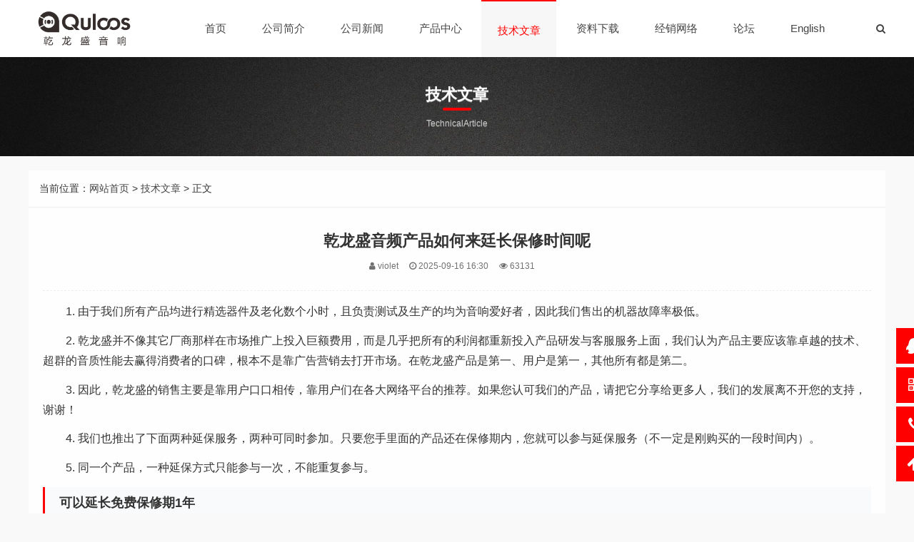

--- FILE ---
content_type: text/html; charset=utf-8
request_url: https://qlshifi.com/?id=8
body_size: 6551
content:


<!DOCTYPE html>
<html>
    <head>
        <meta name="viewport" content="width=device-width,initial-scale=1.0,minimum-scale=1.0,maximum-scale=1.0">
        <meta http-equiv="X-UA-Compatible" content="IE=edge">
        <meta name="renderer" content="webkit">
        <meta http-equiv="Content-Type" content="text/html; charset=utf-8"> 
         
        
<title>乾龙盛音频产品如何来廷长保修时间呢技术文章深圳市乾龙盛电子科技有限公司</title>
<meta name="keywords" content="">
<meta name="description" content="1.由于我们所有产品均进行精选器件及老化数个小时，且负责测试及生产的均为音响爱好者，因此我们售出的机器故障率极低。2.乾龙盛并不像其它厂商那样在市场推广上投入巨额费用，而是几乎把所有的利润都重新投入产品研发与客服服务上面，我们认为产品主...,深圳市乾龙盛电子科技有限公司">
 
                <meta name="generator" content="Z-BlogPHP 1.7.3">
        <link href="https://qlshifi.com/zb_users/upload/2020/08/202008071596772920180348.ico" type="image/x-icon" rel="icon">
        <link rel="stylesheet" href="https://qlshifi.com/zb_users/theme/tx_qiye8/style/css/font-awesome.min.css">
                        <link rel="stylesheet" href="https://qlshifi.com/zb_users/theme/tx_qiye8/style/css/share.min.css">
                        <link rel="stylesheet" href="https://qlshifi.com/zb_users/theme/tx_qiye8/style/css/animate.min.css">
                <link rel="stylesheet" href="https://qlshifi.com/zb_users/theme/tx_qiye8/style/txcstx.min.css?2024-02-28">
        <script src="https://qlshifi.com/zb_system/script/jquery-2.2.4.min.js"></script>
        <script src="https://qlshifi.com/zb_system/script/zblogphp.js"></script>
        <script src="https://qlshifi.com/zb_system/script/c_html_js_add.php"></script>
                <style>body{--tx-bg: #F9F9F9;--tx-color: #FF0000;--tx-txt: #333333;--tx-link: #444444;--tx-boxbg: #FFFFFF;--tx-border: #EEEEEE;--tx-foottxt: #999999;--tx-radius: 0px;--tx-page-width: 1200px;}.fixed-kefu{margin-left: 615px;}.home-about>i{background-image: url(https://qlshifi.com/zb_users/upload/2021/01/202101211611218161941883.jpg);}.home-contact>i{background-image: url(https://qlshifi.com/zb_users/theme/tx_qiye8/include/map.jpg);}</style>            </head>
    <body>
        <div class="header">
            <div class="wide">
                <div class="logo fl">
                    <h2><a href="https://qlshifi.com/" title="深圳市乾龙盛电子科技有限公司"><img src="https://qlshifi.com/zb_users/upload/2020/08/202008071596772344116785.png" alt="深圳市乾龙盛电子科技有限公司"></a></h2>                </div>
                <div class="search fr">
                    <a href="javascript:;"  title="搜索" class="search-on"><i class="fa fa-search"></i></a>
                </div>
                <div class="nav fr">
                    <ul class="clearfix">
                        <li class="li-cate"><a href="https://qlshifi.com/">首页</a></li>
<li class="li-cate"><a href="https://qlshifi.com/?id=5">公司简介</a></li>
<li class="li-cate"><a href="https://qlshifi.com/?cate=2">公司新闻</a></li>
<li class="li-cate"><a href="https://qlshifi.com/?cate=4">产品中心</a></li>
<li class="li-cate"><a href="https://qlshifi.com/?cate=5">技术文章</a></li>
<li class="li-cate"><a href="https://qlshifi.com/?cate=8">资料下载</a></li>
<li class="li-cate"><a href="https://qlshifi.com/?id=7">经销网络</a></li>
<li class="li-cate"><a target="_blank" href="http://www.qls-hifi.com/bbs/">论坛</a></li>
<li class="li-cate"><a target="_blank" href="https://qlshifi.com/en/">English</a></li>                    </ul>
                </div>
            </div>
            <a href="javascript:;" class="nav-on"><i class="fa fa-bars fa-close (alias)"></i></a>
        </div>
        <div class="header-location"></div><div class="list-bg mb20">
    <img src="https://qlshifi.com/zb_users/upload/2018/11/201811151542277396544276.jpg" alt="技术文章">
    <div class="">
        <div class="wide home-title ta-c wow fadeInUp">
            <h2 class="f-22 mb15 f-bold">技术文章</h2>
                                    <p class="f-gray f-12">TechnicalArticle</p>
                    </div>
    </div>
</div>

<div class="wide">
    <div class="row">
        <div class="col-24 col-m-24">
                        
<div class="bg-white box1-tx mb15 wow fadeInUp">
    <div class="place pd15 border-b">
        当前位置：<a href="https://qlshifi.com/" title="回到首页">网站首页</a>
         > <a href="https://qlshifi.com/?cate=5" title="查看技术文章中的全部文章">技术文章</a>  > 正文
    </div>
    <div class="pd20">
        <div class="info-title mb15 ta-c">
            <h1 class="f-22 mb10 f-bold">乾龙盛音频产品如何来廷长保修时间呢 </h1>
            <p class="f-12 f-gray"><span class="mr15"><i class="fa fa-user"></i> violet</span><span class="mr15"><i class="fa fa-clock-o"></i> 2025-09-16 16:30</span><span class="mr15"><i class="fa fa-eye"></i> 63131</span></p>
        </div>
        
        <div class="info-con">
            <p style="text-indent: 2em; text-align: left;">1. 由于我们所有产品均进行精选器件及老化数个小时，且负责测试及生产的均为音响爱好者，因此我们售出的机器故障率极低。</p><p style="text-indent: 2em; text-align: left;"><span style="text-indent: 2em;">2. 乾龙盛并不像其它厂商那样在市场推广上投入巨额费用，而是几乎把所有的利润都重新投入产品研发与客服服务上面，我们认为产品主要应该靠卓越的技术、</span><span style="text-indent: 2em;">超群的音质性能去赢得消费者的口碑，根本不是靠广告营销去打开市场。在乾龙盛产品是第一、用户是第一，其他所有都是第二。</span></p><p style="text-indent: 2em; text-align: left;"><span style="text-indent: 2em;">3. 因此，乾龙盛的销售主要是靠用户口口相传，靠用户们在各大网络平台的推荐。如果您认可我们的产品，请把它分享给更多人，我们的发展离不开您的支持，谢谢！</span></p><p style="text-indent: 2em; text-align: left;"><span style="text-indent: 2em;">4. 我们也推出了下面两种延保服务，两种可同时参加。只要您手里面的产品还在保修期内，您就可以参与延保服务（不一定是刚购买的一段时间内）。</span></p><p style="text-indent: 2em; text-align: left;"><span style="text-indent: 2em;"> 5. 同一个产品，一种延保方式只能参与一次，不能重复参与。</span></p><h2 style="text-indent: 0em; white-space: normal;"><strong>可以延长免费保修期1年</strong></h2><p style="white-space: normal; text-indent: 2em;"><span style="font-family: Verdana, Arial, Tahoma; font-size: 20px; letter-spacing: 5px; background-color: #FFFFFF;">➊</span>适用于：QA860、QA662、QA390、QA390MOD、QA390LE、PS1、MC01、MC01se、QU02、QP02、MUB1、QH1、MUB5</p><p style="white-space: normal; text-indent: 2em;"><span style="font-family: Verdana, Arial, Tahoma; font-size: 20px; letter-spacing: 5px; background-color: #FFFFFF;">➋</span>在淘宝、天猫、京东购买的用户，留下图文评价，评价内容不低于50字，图片不少于1张或视频最少1个。</p><p style="white-space: normal; text-indent: 2em;"><span style="font-family: Verdana, Arial, Tahoma; font-size: 20px; letter-spacing: 5px; background-color: #FFFFFF;">➌</span>评价后请将机器编号，评价截屏发到以下邮箱：cxqmcu@cxqmcu.com 或&nbsp;clark_chen@aliyun.com 。</p><p style="white-space: normal; text-indent: 2em;"><span style="font-family: Verdana, Arial, Tahoma; font-size: 20px; letter-spacing: 5px; background-color: #FFFFFF;">➍</span>我们工作人员将做记录并将您购买的相关产品免费保修期延长1年 （与之前已经存在的保修期可叠加，5年封顶）。</p><h2 style="text-align: left; text-indent: 0em;"><strong>可以延长免费保修期2年</strong><br/></h2><p style="text-indent: 2em; text-align: left;"><span style="font-family: Verdana, Arial, Tahoma; font-size: 20px; letter-spacing: 5px; background-color: #FFFFFF;"><span style="font-family: Verdana, Arial, Tahoma; font-size: 20px; letter-spacing: 5px; text-indent: 28px; background-color: #FFFFFF;">➊</span></span>适用于：QA860<span style="text-indent: 28px; text-wrap: wrap;">、QA662、</span><span style="text-indent: 28px;">QA390、QA390MOD、QA390LE<span style="text-indent: 28px; text-wrap: wrap;">、</span>PS1<span style="text-indent: 28px; text-wrap: wrap;">、</span>MC01<span style="text-indent: 28px; text-wrap: wrap;">、</span>MC01se<span style="text-indent: 28px; text-wrap: wrap;">、</span>QU02<span style="text-indent: 28px; text-wrap: wrap;">、</span>QP02<span style="text-indent: 28px; text-wrap: wrap;">、</span>MUB1、QH1、MUB5</span></p><p style="text-indent: 2em; text-align: left;"><span style="text-indent: 28px;"><span style="text-indent: 28px;"><span style="font-family: Verdana, Arial, Tahoma; font-size: 20px; letter-spacing: 5px; background-color: #FFFFFF;"><span style="font-family: Verdana, Arial, Tahoma; font-size: 20px; letter-spacing: 5px; text-indent: 28px; background-color: #FFFFFF;">➋</span></span>到耳机大家坛（<span style="text-indent: 28px;">www.erji.net）</span>或其他大型HiFi耳机论坛、<span style="text-indent: 28px;">百度贴吧（<span style="text-indent: 28px; text-wrap: wrap;">耳机吧</span><span style="text-indent: 28px; text-wrap: wrap;">、</span><span style="text-indent: 28px; text-wrap: wrap;">HiFi吧</span><span style="text-indent: 28px; text-wrap: wrap;">、</span><span style="text-indent: 28px; text-wrap: wrap;"></span><span style="text-indent: 28px; text-wrap: wrap;">国砖吧</span><span style="text-indent: 28px; text-wrap: wrap;">、</span><span style="text-indent: 28px; text-wrap: wrap;">hifi交易吧</span>）</span>或者新浪微博、知乎、小红书、B站、抖音、微信视频号、微信公众号......等相关主流媒体分享自己的真实使用感受<span style="text-indent: 28px;">或音质评测</span>。可以视频分享，也可以图文分享。图文分享时字数不低于100字，图片不低于2张； 视频分享时视频时长不低于1分钟。如果发新浪微博是需要同时@乾龙盛音响 。</span></span></p><p style="text-indent: 2em; text-align: left;"><span style="font-family: Verdana, Arial, Tahoma; font-size: 20px; letter-spacing: 5px; background-color: #FFFFFF;"><span style="font-family: Verdana, Arial, Tahoma; font-size: 20px; letter-spacing: 5px; text-indent: 28px; background-color: #FFFFFF;">➌</span></span>内容分享后请将机器编号，内容链接或截屏发到以下邮箱：cxqmcu@cxqmcu.com&nbsp; 或&nbsp;&nbsp;clark_chen@aliyun.com&nbsp;<span style="text-indent: 28px;">。</span></p><p style="text-indent: 2em; text-align: left;"><span style="font-family: Verdana, Arial, Tahoma; font-size: 20px; letter-spacing: 5px; background-color: #FFFFFF;"><span style="font-family: Verdana, Arial, Tahoma; font-size: 20px; letter-spacing: 5px; text-indent: 28px; background-color: #FFFFFF;">➍</span></span>我们工作人员将做记录并将您购买的相关产品免费保修期延长2年 （与之前已经存在的保修期可叠加，5年封顶）<span style="text-indent: 28px;">。</span></p>        </div>

        <div class="clearfix">
                        <div class="social-share info-fx fr" data-initialized="true">
                <a href="#" class="social-share-icon iconfont icon-weibo"></a>
                <a href="#" class="social-share-icon iconfont icon-qq"></a>
                <a href="#" class="social-share-icon iconfont icon-wechat"></a>
                <a href="#" class="social-share-icon iconfont icon-qzone"></a>
            </div>
            <script src="https://qlshifi.com/zb_users/theme/tx_qiye8/script/social-share.min.js"></script>
            
                    </div>
    </div>
</div>

<div class="bg-white box1-tx mb15 wow fadeInUp pd15-3">
    <ul class="row">
        <li class="col-12 col-m-24 mb15">上一篇：<a href="https://qlshifi.com/?id=248" title="乾龙盛MUB5便携USB&amp;高清蓝牙R2R HiFi解码器耳放">乾龙盛MUB5便携USB&amp;高清蓝牙R2R HiFi解码器耳放</a></li>
        <li class="col-12 col-m-24 ta-r">下一篇：没有了额</li>
    </ul>
</div>

<div class="bg-white box1-tx mb15 wow fadeInUp">
        <div class="pd15-3">
        <ul class="clearfix row">
                                    <li class="col-12 col-m-24 mb15 wow fadeInUp">
                <div class="news-box bg-white">
                    <a href="https://qlshifi.com/?id=8" title="乾龙盛音频产品如何来廷长保修时间呢"><span class="img-box" data-ratio="16:9"><img src="https://qlshifi.com/zb_users/upload/2018/11/201811151542295485378404.jpg" alt="乾龙盛音频产品如何来廷长保修时间呢"></span></a>
                    <div class="pd10">
                        <h2 class="txt-ov f-16 mb10 f-bold"><a href="https://qlshifi.com/?id=8" title="乾龙盛音频产品如何来廷长保修时间呢">乾龙盛音频产品如何来廷长保修时间呢</a></h2>
                        <p class="f-12 txt-ov mb10 f-gray">1.由于我们所有产品均进行精选器件及老化数个小时，且负责测试及生产的均为音响爱好者，因此我们售出的机器故障率极低。2.乾龙盛并不像其它厂商那样在市场推广上投入巨额费用，而是几乎把所有的利润都重新投入产品研发与客服服务上面，我们认为产品主...</p>
                        <p class="f-12 f-gray1 txt-ov"><span class="mr10"><i class="fa fa-clock-o"></i> 2025-09-16</span><span class="mr10"><i class="fa fa-eye"></i> 63131</span></p>
                    </div>
                </div>
            </li>
                        <li class="col-12 col-m-24 mb15 wow fadeInUp">
                <div class="news-box bg-white">
                    <a href="https://qlshifi.com/?id=235" title="苹果电脑如何把SD卡格为FAT32格式"><span class="img-box" data-ratio="16:9"><img src="https://qlshifi.com/zb_users/upload/2024/07/20240730120219172231213987575.png" alt="苹果电脑如何把SD卡格为FAT32格式"></span></a>
                    <div class="pd10">
                        <h2 class="txt-ov f-16 mb10 f-bold"><a href="https://qlshifi.com/?id=235" title="苹果电脑如何把SD卡格为FAT32格式">苹果电脑如何把SD卡格为FAT32格式</a></h2>
                        <p class="f-12 txt-ov mb10 f-gray">以下内容转载自网络，作者：黑行者&nbsp;&nbsp;（如果有版权问题，请联系我们删除）原文章链接：https://www.sohu.com/a/255067461_100241398&nbsp;&nbsp;&nbsp;&nbsp;&...</p>
                        <p class="f-12 f-gray1 txt-ov"><span class="mr10"><i class="fa fa-clock-o"></i> 2024-07-30</span><span class="mr10"><i class="fa fa-eye"></i> 2693</span></p>
                    </div>
                </div>
            </li>
                        <li class="col-12 col-m-24 mb15 wow fadeInUp">
                <div class="news-box bg-white">
                    <a href="https://qlshifi.com/?id=229" title="QA662使用攻略：网播系统如何加载NAS中的音乐？"><span class="img-box" data-ratio="16:9"><img src="https://qlshifi.com/zb_users/upload/2024/03/20240327184018171153601877331.jpg" alt="QA662使用攻略：网播系统如何加载NAS中的音乐？"></span></a>
                    <div class="pd10">
                        <h2 class="txt-ov f-16 mb10 f-bold"><a href="https://qlshifi.com/?id=229" title="QA662使用攻略：网播系统如何加载NAS中的音乐？">QA662使用攻略：网播系统如何加载NAS中的音乐？</a></h2>
                        <p class="f-12 txt-ov mb10 f-gray">为了使您的加载NAS过程更加的顺利，建议先用QA662配套的读卡器加SD卡替代U盘，并根据“QA662使用攻略：网播系统如何播放U盘中的音乐？”的说明尝试用QA662的网播系统播放U盘中的音乐。如果您要跳过尝试U盘播放，而直接加载NAS，也...</p>
                        <p class="f-12 f-gray1 txt-ov"><span class="mr10"><i class="fa fa-clock-o"></i> 2024-03-27</span><span class="mr10"><i class="fa fa-eye"></i> 4077</span></p>
                    </div>
                </div>
            </li>
                        <li class="col-12 col-m-24 mb15 wow fadeInUp">
                <div class="news-box bg-white">
                    <a href="https://qlshifi.com/?id=226" title="QA662使用攻略：网播系统如何播放U盘中的音乐？"><span class="img-box" data-ratio="16:9"><img src="https://qlshifi.com/zb_users/upload/2024/03/20240319154510171083431057832.jpg" alt="QA662使用攻略：网播系统如何播放U盘中的音乐？"></span></a>
                    <div class="pd10">
                        <h2 class="txt-ov f-16 mb10 f-bold"><a href="https://qlshifi.com/?id=226" title="QA662使用攻略：网播系统如何播放U盘中的音乐？">QA662使用攻略：网播系统如何播放U盘中的音乐？</a></h2>
                        <p class="f-12 txt-ov mb10 f-gray">为了实现U盘播放功能，请确保您的QA662是带网播的版本。我们用QA662随机配送的SD卡配合读卡器作为U盘替代方案为例。操作步骤如下：1.请将U盘插入QA662设备背面的USB3.0接口【USB2】。2.同时，请将网线连接至QA66...</p>
                        <p class="f-12 f-gray1 txt-ov"><span class="mr10"><i class="fa fa-clock-o"></i> 2024-03-20</span><span class="mr10"><i class="fa fa-eye"></i> 5120</span></p>
                    </div>
                </div>
            </li>
                        <li class="col-12 col-m-24 mb15 wow fadeInUp">
                <div class="news-box bg-white">
                    <a href="https://qlshifi.com/?id=227" title="QA662使用攻略：网播系统如何播放移动硬盘中的音乐？"><span class="img-box" data-ratio="16:9"><img src="https://qlshifi.com/zb_users/upload/2024/03/20240319162132171083649287187.jpg" alt="QA662使用攻略：网播系统如何播放移动硬盘中的音乐？"></span></a>
                    <div class="pd10">
                        <h2 class="txt-ov f-16 mb10 f-bold"><a href="https://qlshifi.com/?id=227" title="QA662使用攻略：网播系统如何播放移动硬盘中的音乐？">QA662使用攻略：网播系统如何播放移动硬盘中的音乐？</a></h2>
                        <p class="f-12 txt-ov mb10 f-gray">为了使您在使用移动硬盘时能够更加的顺利，建议先用QA662配套的读卡器加SD卡替代U盘，并根据“QA662使用攻略：网播系统如何播放U盘中的音乐？”的说明尝试用QA662的网播系统播放U盘中的音乐。如果您要跳过尝试U盘播放，而直接播放移动硬...</p>
                        <p class="f-12 f-gray1 txt-ov"><span class="mr10"><i class="fa fa-clock-o"></i> 2024-03-19</span><span class="mr10"><i class="fa fa-eye"></i> 5605</span></p>
                    </div>
                </div>
            </li>
                        <li class="col-12 col-m-24 mb15 wow fadeInUp">
                <div class="news-box bg-white">
                    <a href="https://qlshifi.com/?id=228" title="来自热心用户-乾龙盛QA662纯音播放器 网播部分的攻略（主要是NAS的挂载）"><span class="img-box" data-ratio="16:9"><img src="https://qlshifi.com/zb_users/upload/2024/03/20240321160427171100826769138.jpg" alt="来自热心用户-乾龙盛QA662纯音播放器 网播部分的攻略（主要是NAS的挂载）"></span></a>
                    <div class="pd10">
                        <h2 class="txt-ov f-16 mb10 f-bold"><a href="https://qlshifi.com/?id=228" title="来自热心用户-乾龙盛QA662纯音播放器 网播部分的攻略（主要是NAS的挂载）">来自热心用户-乾龙盛QA662纯音播放器 网播部分的攻略（主要是NAS的挂载）</a></h2>
                        <p class="f-12 txt-ov mb10 f-gray">这是热心用户喜乐柴米在其微信公众号上分享的一篇文章，这篇文章分享内容包括一部分网播的基础操作，但主要还是NAS的挂载方法。为了尊重作者的创作，我们这里就直接给链接了：&nbsp;乾龙盛QA662纯音播放器网播部分的攻略文中写到的网播操控A...</p>
                        <p class="f-12 f-gray1 txt-ov"><span class="mr10"><i class="fa fa-clock-o"></i> 2024-03-15</span><span class="mr10"><i class="fa fa-eye"></i> 3864</span></p>
                    </div>
                </div>
            </li>
                    </ul>
    </div>
</div>


                    </div>

            </div>
</div>

<div class="footer">
        <div class="wide">
        <dl class="row">
            <dd class="col-5 col-m-8 mb15 wow fadeInUp">
                <h2 class="f-18 mb10">联系我们</h2>
<ul>
    <li class="f-14"><a href="?id=16">联系我们</a></li>
    <li class="f-14"><a href="?id=17">售后服务</a></li>
    <li class="f-14"><a href="?id=8">延保政策</a></li>
    <li class="f-14"><a href="?id=207">招聘信息</a></li>
</ul>
                    </dd>
            <dd class="col-5 col-m-8 mb15 wow fadeInUp">
                <h2 class="f-18 mb10">公司相关</h2>
<ul>
    <li class="f-14"><a href="https://pic16.taobao.com/">官方淘宝</a></li>
    <li class="f-14"><a href="http://www.qls-hifi.com/bbs/">官方论坛</a></li>
   <li class="f-14"><a href="https://qlshifi.com/?id=6">购买方式</a></li>
    <li class="f-14"><a href="https://qlshifi.com/en/">English</a></li>
</ul>            </dd>
            <dd class="col-5 col-m-8 mb15 wow fadeInUp">
                <h2 class="f-18 mb10">推荐产品</h2>
<ul>
    <li class="f-14"><a href="?id=172">QA390限量版</a></li>
    <li class="f-14"><a href="?id=200">QU02数字音频USB界面</a></li>
    <li class="f-14"><a href="?id=208">QP02直流线性电源</a></li>
    <li class="f-14"><a href="?id=211">MUB1解码耳放</a></li>
</ul>            </dd>
            <dd class="col-9 col-m-24 mb15 wow fadeInUp">
                <h2 class="f-18 mb10">品牌介绍</h2>
<p class="f-14">
乾龙盛音响成立于2004年，因梦想而立，因热爱而专著，致力于制造设计能够达到接近真实现场的HiFi音频产品，全部产品追求极致的发烧精神，只为音质-毫不妥协，立志要做中国人自己的百年Hi-Fi品牌。
</p>            </dd>
        </dl>
    </div>
        <div class="copy ta-c f-12">
        <div class="wide">
            Copyright 2004-2023 深圳市<a href="/zb_system/admin/">乾龙盛</a>电子科技有限公司，All rights reserved<br><img src="zb_users/img/gongan_logo.png"> 公安联网备案号：<a href="http://www.beian.gov.cn/portal/registerSystemInfo?recordcode=44030902001479">44030902001479</a> | 工信部备案：<a href="http://beian.miit.gov.cn/">粤ICP备19020527号-2</a>        </div>
    </div>
</div>



<div class="search-box">
    <div class="search-con">
        <form name="search" method="post" action="https://qlshifi.com/zb_system/cmd.php?act=search" class="mb15 clearfix">
            <input name="q" size="11" type="text" class="fl" placeholder="输入关键词可以直接搜索">
            <button class="search-submit fl" id="btnPost" type="submit"><i class="fa fa-search"></i></button>
        </form>
        <ul class="left-li clearfix">
            <li><strong>热门搜索：</strong></li>
                        <li><a href="search.php?q=播放器">播放器</a></li>
<li><a href="search.php?q=解码器">解码器</a></li>
<li><a href="search.php?q=HIFI">HIFI</a></li>
<li><a href="search.php?q=固件">固件</a></li>                    </ul>
        <a href="javascript:;" title="关闭窗口" class="search-off1"><i class="fa fa-close (alias)"></i></a>
    </div>
    <div class="search-off"></div>
</div>

<div class="fixed-kefu">
    <ul class="clearfix">
                <li>
            <a href="javascript:;" title="在线客服"><i class="fa fa-qq"></i> <span>在线客服</span></a>
            <ul class="qq-kefu">
                <h3 class="f-15 mb5 f-bold">工作时间</h3>
<li class="f-14">星期一 至 星期五（除法定节假日）</li>
<li class="f-14">早上9:00-12:00 下午14:00-18:00</li>
<li class="f-14">其它时间段请留言，紧急事务请电话联系</li>

<h3 class="f-15 mb5 f-bold">售前支持</h3>
<li class="mb5 f-14"><a target="_blank" href="http://wpa.qq.com/msgrd?v=3&uin=133302818&site=qq&menu=yes" rel="nofollow">销售总监</a></li>
<li class="mb5 f-14"><a target="_blank" href="http://wpa.qq.com/msgrd?v=3&uin=133052818&site=qq&menu=yes" rel="nofollow">销售助理</a></li>

<h3 class="f-15 mb5 f-bold">售后支持</h3>
<li class="mb5 f-14"><a target="_blank" href="http://wpa.qq.com/msgrd?v=3&uin=315392961&site=qq&menu=yes" rel="nofollow">技术支持</a></li>                <i class="fa fa-caret-right"></i>
            </ul>
        </li>
                        <li>
            <a href="javascript:;" title="关注我们"><i class="fa fa-qrcode"></i> <span>关注我们</span></a>
            <ul class="weixin-qrcode clearfix ta-c">
                <li class="fl mr10">
    <p class="f-14">乾龙盛音响-微信公众号</p>
    <p><img src="zb_users/img/wx.jpg"></p>
</li>
<li class="fl">
    <p  class="f-14">乾龙盛音响-官方微博</p>
    <p><img src="zb_users/img/wb.jpg"></p>
</li>
                        <i class="fa fa-caret-right"></i>
            </ul>
        </li>
                        <li>
            <a href="tel:0755-28187975" title="联系电话"><i class="fa fa-phone"></i> <span>联系电话</span></a>
            <ul class="call-box">
                <li><i class="fa fa-phone"></i> 0755-28187975</li>
            </ul>
        </li>
                <li><a href="javascript:;" title="回到顶部" class="gotop"><i class="fa fa-arrow-up"></i> <span>回到顶部</span></a></li>
    </ul>
</div>

<script src="https://qlshifi.com/zb_users/theme/tx_qiye8/script/txcstx.min.js?2024-02-28"></script>
<script src="https://qlshifi.com/zb_users/theme/tx_qiye8/script/wow.min.js"></script>
<script>if (!(/msie [6|7|8|9]/i.test(navigator.userAgent))) {new WOW().init();};</script>
</body>
</html><!--60.18 ms , 9 queries , 1042kb memory , 0 error-->

--- FILE ---
content_type: text/css
request_url: https://qlshifi.com/zb_users/theme/tx_qiye8/style/txcstx.min.css?2024-02-28
body_size: 6376
content:
html{-webkit-text-size-adjust:none;word-wrap:break-word;word-break:break-all;font-size:10px}*{-webkit-box-sizing:border-box;-moz-box-sizing:border-box;box-sizing:border-box}body{--tx-bg:#F9F9F9;--tx-color:#44B549;--tx-txt:#333;--tx-link:#444;--tx-boxbg:#fff;--tx-border:#eee;--tx-foottxt:#999;--tx-page-width:1200px;--tx-radius:0;margin:0;padding:0;color:var(--tx-txt);font-size:1.4rem;font-family:"Geogrotesque Md","Microsoft YaHei",Verdana,sans-serif;line-height:1.5;outline:0;background-color:var(--tx-bg)}a{text-decoration:none;color:var(--tx-link);transition:all .35s ease 0s;outline:0}a:hover{text-decoration:none;outline:0}img{max-width:100%;height:auto;border:0;vertical-align:middle}dd,div,dl,dt,form,h1,h2,h3,h4,h5,img,input,label,p,pre,span,textarea,ul{margin:0;padding:0;outline:0;-webkit-tap-highlight-color:transparent}h1,h2,h3,h4,h5,h6{font-weight:400}button,form,input,textarea{font-size:1.4rem;font-family:"Microsoft YaHei",Verdana,sans-serif;-webkit-appearance:none;border:0;background-color:var(--tx-boxbg)}li{list-style-type:none}.tx-input{border:1px solid var(--tx-border);border-radius:var(--tx-radius);line-height:38px;height:38px;width:100%;padding:0 10px}.input-ma{position:relative}.input-ma img{position:absolute;right:5px;top:5px;height:30px!important;width:auto!important}.tx-form{position:relative;line-height:38px}.tx-textarea{border:1px solid var(--tx-border);border-radius:var(--tx-radius);padding:10px;width:100%}.tx-btn{vertical-align:middle;-webkit-user-select:none;-ms-user-select:none;-moz-user-select:none}.tx-btn{display:inline-block;height:35px;line-height:35px;padding:0 26px;background-color:var(--tx-color);color:#fff;white-space:nowrap;text-align:center;font-size:1.4rem;border:none;border-radius:var(--tx-radius);cursor:pointer;opacity:.9}.tx-btn:hover{opacity:.8;color:#fff}.tx-btn:active{opacity:1}.tx-btn-big{height:44px;line-height:44px;padding:0 25px;font-size:1.6rem}.tx-btn-small{height:30px;line-height:30px;padding:0 10px;font-size:1.4rem}.tx-btn-mini{height:22px;line-height:22px;padding:0 5px;font-size:1.4rem}.mb5{margin-bottom:5px}.mb10{margin-bottom:10px}.mb15{margin-bottom:15px}.mb20{margin-bottom:20px}.mb30{margin-bottom:30px}.mb40{margin-bottom:40px}.mr10{margin-right:10px}.mr15{margin-right:15px}.ml10{margin-left:10px}.f-30{font-size:3rem}.f-22{font-size:2.2rem}.f-20{font-size:2rem}.f-18{font-size:1.8rem}.f-16{font-size:1.6rem}.f-15{font-size:1.5rem}.f-14{font-size:1.4rem}.f-12{font-size:1.2rem}.f-8{font-size:.75em}.f-bold{font-weight:700}.pd5{padding:5px}.pd10{padding:10px}.pd10-1{padding:10px 0}.pd10-2{padding:0 10px}.pd10-3{padding:10px 10px 0 10px}.pd15{padding:15px}.pd15-1{padding:15px 0}.pd15-2{padding:0 15px}.pd15-3{padding:15px 15px 0 15px}.pd20{padding:20px}.pd20-1{padding:20px 0}.pd20-2{padding:0 20px}.pd20-3{padding:20px 20px 0 20px}.pd40{padding:40px}.pd60{padding:60px}.ta-c{text-align:center}.ta-r{text-align:right}.f-red{color:red}.f-wthie{color:#fff}.f-grenn{color:#5fb878}.f-yellow{color:#ffb800}.f-blue{color:#1e9fff}.f-gray{opacity:.7}.f-gray1{opacity:.5}.f-wthie1 a{color:#fff}.f-black{color:#393d49}.bg-gray{background-color:#eee}.bg-white{background-color:var(--tx-boxbg)}.bg-red{background-color:red}.bg-yellow{background-color:#ffb800}.bg-green{background-color:#5fb878}.bg-blue{background-color:#1e9fff}.bg-black{background-color:#393d49}.tx-table table{width:100%;border-collapse:collapse}.tx-table table td,.tx-table table th{border:1px solid var(--tx-border);padding:10px;overflow:hidden;text-align:center}.tx-table table th{background:rgba(0,0,0,.1)}.border{border:1px solid var(--tx-border)}.border-b{border-bottom:1px solid var(--tx-border)}.border-t{border-top:1px solid var(--tx-border)}.i60{line-height:20px;height:60px;overflow:hidden}.i40{line-height:20px;height:40px;overflow:hidden}.i22{line-height:22px;height:22px;overflow:hidden}.i18{line-height:18px;height:18px;overflow:hidden}.txt-ov{white-space:nowrap;overflow:hidden;text-overflow:ellipsis}.lh-50{line-height:50px}.lh-40{line-height:40px}.lh-30{line-height:30px}.wide{width:100%;margin:0 auto;max-width:var(--tx-page-width)}.clearfix::after,.row1:after,.row2:after,.row:after,.row:before,.wide::after{display:table;content:" ";clear:both}.row{margin-left:-8px;margin-right:-8px}[class*=col-]{float:left;min-height:1px;padding-left:8px;padding-right:8px;width:10%;position:relative}.col-1{width:4.1666%}.col-2{width:8.3332%}.col-3{width:12.4998%}.col-4{width:16.6664%}.col-5{width:20.833%}.col-6{width:24.9996%}.col-7{width:29.1662%}.col-8{width:33.3328%}.col-9{width:37.4994%}.col-10{width:41.666%}.col-11{width:45.8326%}.col-12{width:50%}.col-13{width:54.1658%}.col-14{width:58.3324%}.col-15{width:64.499%}.col-16{width:66.6656%}.col-17{width:70.8322%}.col-18{width:74.9988%}.col-19{width:79.1654%}.col-20{width:83.332%}.col-21{width:87.4986%}.col-22{width:91.6652%}.col-23{width:95.8318%}.col-24{width:100%}.col-25{width:20%}.row1{margin-left:-3px;margin-right:-3px}[class*=col1-]{float:left;min-height:1px;padding-left:3px;padding-right:3px;position:relative}[class*=col2-]{float:left;min-height:1px;padding-left:0;padding-right:0;position:relative}.ul-36 li{line-height:36px;white-space:nowrap;overflow:hidden;text-overflow:ellipsis}.ul-30 li{line-height:30px;white-space:nowrap;overflow:hidden;text-overflow:ellipsis}.ul-26 li{line-height:26px;white-space:nowrap;overflow:hidden;text-overflow:ellipsis}.fl{float:left}.fr{float:right}.dp-b,.img-d img{display:block;width:100%}.hide{display:none}.pagebar .now-page,.pagebar a{padding:0 12px;line-height:30px;display:inline-block;background-color:var(--tx-boxbg);margin:0 3px 3px 0;border-radius:var(--tx-radius)}.pagebar .now-page,.pagebar a:hover{color:#fff}.commentpagebar{text-align:center;margin:15px 0}.tx-comments>ul.msg{margin-bottom:8px;border:1px solid var(--tx-border);padding:10px;border-radius:var(--tx-radius)}ul.msg img.avatar{float:left;margin-right:10px;width:45px;height:45px;border-radius:50%;-webkit-transition:.4s;-webkit-transition:-webkit-transform .4s ease-out;transition:transform .4s ease-out;-moz-transition:-moz-transform .4s ease-out}.commons li:hover img,li.msgname:hover img.avatar{transform:rotateZ(60deg);-webkit-transform:rotateZ(60deg);-moz-transform:rotateZ(60deg)}ul.msg li.msgname p.commentname{line-height:23px;font-size:1.2rem;margin-bottom:3px}ul.msg li.msgname small{opacity:.5;font-size:1.2rem}.tx-comment label,.tx-comments label,ul.msg li.msgname small a{display:none}ul.msg:hover li.msgname small a{display:inline-block}ul.msg li ul.msg{margin-top:12px;padding:10px;border:1px solid var(--tx-border);border-radius:var(--tx-radius);box-shadow:0 0 2px rgba(0,0,0,.05)}.tx-comment input{line-height:30px;height:30px;font-size:1.4rem;font-family:"Microsoft YaHei",Verdana,sans-serif;width:100%;border:0;padding-left:8px}.tx-comment textarea{border:0;height:120px;width:100%;font-size:1.4rem;font-family:"Microsoft YaHei",Verdana,sans-serif;display:block;padding:8px}.tx-comment-box{border:1px solid var(--tx-border);border-radius:var(--tx-radius);padding:4px;position:relative;background:var(--tx-boxbg);margin-bottom:6px}.tx-comment-ul4{float:left;width:49.5%}.tx-comment-ul3{float:left;width:32.66%}.tx-comment .tx-comment-ul4:nth-child(2n){float:right}.tx-comment .tx-comment-ul3-2{margin:0 1%}.tx-comment-box img.tx-code{position:absolute;right:4px;top:4px;height:30px;width:auto}.tx-comment-box input.button{border:0;border-radius:0 0 var(--tx-radius) 0;line-height:40px;height:40px;width:100px;color:#fff;position:absolute;right:0;bottom:0}.tx-comment-textarea{width:100%;clear:both}.reply-frm{margin-top:15px}@keyframes navli{from{width:0}to{width:100%}}@keyframes servicedl{from{height:2px}to{height:100%}}@keyframes proboxli{from{height:0}to{height:100%}}@keyframes proboxi{from{bottom:-100%}to{bottom:50%}}.box-tx{border:1px solid var(--tx-border);transition:All .4s ease-in-out;-webkit-transition:All .4s ease-in-out;-moz-transition:All .4s ease-in-out;-o-transition:All .4s ease-in-out;overflow:hidden;background-color:var(--tx-boxbg);cursor:pointer;border-radius:var(--tx-radius)}.box-tx:hover{-webkit-transform:translate3d(0,-2px,0);transform:translate3d(0,-2px,0);-webkit-box-shadow:0 5px 15px rgba(0,0,0,.1);box-shadow:0 10px 30px rgba(0,0,0,.1)}.box1-tx{border-radius:var(--tx-radius)}.img-box{overflow:hidden;display:block;position:relative;width:100%;height:0}.img-box[data-ratio="16:9"]{padding-top:72%}.img-box[data-ratio="16:16"]{padding-top:100%}.img-box img{-o-object-fit:cover;object-fit:cover;transition:all .6s;position:absolute;left:0;top:0;width:100%;height:100%}.img-box:hover img{transform:scale(1.1)}.header{position:fixed;top:0;left:0;width:100%;z-index:998;background-color:var(--tx-boxbg);transition:all .35s ease 0s}.fixednav{-webkit-backdrop-filter:blur(20px);backdrop-filter:blur(20px);background-color:rgba(255,255,255,.7);box-shadow:0 0 1px rgba(0,0,0,.25)}.header-location{height:79px}.logo{padding:15px 0}.logo a,.logo h1,.logo h2,.logo img{height:50px;width:auto;display:block;line-height:1}.nav{padding:0 50px}.nav li{position:relative}.nav>ul>li{float:left;margin-left:5px}.nav>ul>li>a{display:block;line-height:60px;height:80px;padding:10px 1.5em;position:relative;font-size:1.5rem}.nav>ul>li.on>a,.nav>ul>li:hover>a,.nav>ul>li>a:hover{background-color:rgba(0,0,0,.03);line-height:65px}.nav>ul>li>a::after{content:"";display:block;position:absolute;left:0;top:0;height:2px}.nav>ul>li.on>a::after,.nav>ul>li:hover>a::after,.nav>ul>li>a:hover::after{animation:navli .5s;width:100%}.nav li>i{position:absolute;right:7px;top:50%;margin-top:-6px;opacity:.8;-webkit-transition:.4s;-webkit-transition:-webkit-transform .4s ease-out;transition:transform .4s ease-out;-moz-transition:-moz-transform .4s ease-out}.nav li:hover>i{transform:rotateZ(180deg);-webkit-transform:rotateZ(180deg);-moz-transform:rotateZ(180deg)}.nav li ul li>i{transform:rotateZ(-90deg)}.nav li ul li:hover>i{transform:rotateZ(90deg)}.nav li>ul{position:absolute;left:0;top:110%;background-color:var(--tx-boxbg);visibility:hidden;opacity:0;transition:all .35s ease 0s}.nav li:hover>ul{top:100%;opacity:1;visibility:visible}.nav li>ul ul{left:110%;top:0}.nav li>ul li:hover ul{left:100%;top:0}.nav li>ul li a{white-space:nowrap;line-height:40px;padding:0 20px;display:block}.nav>ul>li>ul li a:hover{color:#fff}.search-on{line-height:80px}.nav-on{display:none}.fixednav .logo{padding:10px 0}.fixednav .nav>ul>li>a{height:70px;line-height:50px}.fixednav .search-on{line-height:70px}.home-flash .swiper-slide{text-align:center}.home-flash .swiper-slide img{width:100%;-o-object-fit:cover;object-fit:cover}.home-flash .swiper-button-next,.home-flash .swiper-button-prev{background-image:none;background-color:rgba(0,0,0,.4);color:#fff;text-align:center;line-height:44px;font-size:2rem;opacity:0;transition:all .35s ease 0s}.home-flash:hover .swiper-button-next,.home-flash:hover .swiper-button-prev{opacity:1}.home-pd{padding:60px 0;overflow:hidden}.home-pd1{padding:40px 0 25px 0;overflow:hidden}.home-bg{background-image:url(img/home-bg.png)!important;background-repeat:no-repeat;background-position:0 0;background-size:cover}.home-title h2{position:relative}.home-title h2::after{content:"";display:block;position:absolute;bottom:-6px;left:50%;width:40px;height:4px;margin-left:-20px;border-radius:10px}.home-color .home-title *,.list-bg .home-title *{color:#fff;text-shadow:0 1px #888}.home-btn{display:inline-block;overflow:hidden;line-height:40px;padding:0 80px;border-width:1px;border-style:solid;position:relative;border-radius:var(--tx-radius)}.home-btn::before{content:'';position:absolute;top:0;left:0;width:150%;height:100%;z-index:-1;-webkit-transform:rotate3d(0,0,1,-45deg) translate3d(0,-3em,0);transform:rotate3d(0,0,1,-45deg) translate3d(0,-3em,0);-webkit-transform-origin:0 100%;transform-origin:0 100%;-webkit-transition:-webkit-transform .3s,opacity .3s,background-color .3s;transition:transform .3s,opacity .3s,background-color .3s}.home-btn:hover::before{opacity:1;-webkit-transform:rotate3d(0,0,1,0deg);transform:rotate3d(0,0,1,0deg);-webkit-transition-timing-function:cubic-bezier(.2,1,.3,1);transition-timing-function:cubic-bezier(.2,1,.3,1)}.home-btn:hover{color:#fff}.home-color .home-btn{border:1px solid #fff;color:#fff}.home-color .home-btn:hover::before{background-color:#fff}.service-box{box-shadow:0 0 8px rgba(0,0,0,.05);padding:30px;border:1px solid var(--tx-border);background-color:var(--tx-boxbg);position:relative;cursor:pointer;border-radius:var(--tx-radius);transition:all .35s ease 0s}.service-box>div{position:relative;z-index:10}.service-box::after{content:"";display:block;position:absolute;top:0;left:0;width:100%;border-radius:var(--tx-radius);height:0;z-index:8}.index-service dd:nth-child(1) .service-box::after{background-color:#009688}.index-service dd:nth-child(2) .service-box::after{background-color:#1e9fff}.index-service dd:nth-child(3) .service-box::after{background-color:#5fb878}.index-service dd:nth-child(4) .service-box::after{background-color:#ff5722}.service-box:hover *{color:#fff}.service-box:hover::after{animation:servicedl 1s;height:100%}.service-box i.fa{font-size:4rem;margin:15px 0}.pro-box>a{display:block;position:relative;overflow:hidden}.pro-box>a::after{position:absolute;left:0;top:0;width:100%;height:0;display:block;content:"";background-color:rgba(0,0,0,.5);z-index:10}.pro-box:hover a::after{animation:proboxli .6s;height:100%}.pro-box>a>i{display:block;color:#fff;position:absolute;left:50%;bottom:-100%;z-index:11;text-align:center;margin-left:-30px;margin-bottom:-30px;width:60px;height:60px;line-height:60px;font-size:4rem}.pro-box:hover i{animation:proboxi .8s;bottom:50%}.news-box{min-height:100px;display:flex;align-items:center}.news-box>a{display:flex;flex:none;width:140px;overflow:hidden}.news-box>div{flex:auto;padding-left:20px;overflow:hidden}.news-box>a>img{width:100%;height:100px}.list-item .news-box>a{width:220px}.home-contact .home-fl-bg{background-image:url(img/map.jpg)}.home-about .home-fl-bg{background-image:url(img/about-bg.jpg )}.home-contact>i{background-image:url(img/map.jpg)}.home-around{position:relative;overflow:hidden}.home-around .home-fl-bg{position:absolute;top:0;width:50%;height:100%;color:#fff;text-shadow:0 1px #888}.home-about{min-height:300px;background-color:#dffafd}.home-about .home-fl-bg{background-repeat:no-repeat;background-position:0 0;background-size:cover;right:50%;padding:80px 80px 0 0;z-index:10}.home-about .home-fr-txt{padding:80px 0 65px 80px;position:relative;z-index:11}.home-about>i{display:block;position:absolute;right:50%;top:0;height:100%;width:50%;z-index:9;background-repeat:no-repeat;background-position:0 0;background-size:cover}.home-contact{min-height:300px;background-color:#f0f3ef}.home-contact .home-fl-bg{background-repeat:no-repeat;background-position:0 0;background-size:cover;left:50%;padding:80px 0 0 80px;z-index:10}.home-contact .home-fr-txt{padding:80px 80px 65px 0;position:relative;z-index:11}.home-contact>i{display:block;position:absolute;left:50%;top:0;height:100%;width:50%;z-index:9;background-repeat:no-repeat;background-position:0 0;background-size:cover}.home-case .swiper-container .swiper-slide a{display:block;padding:10px;border:1px solid var(--tx-border);box-shadow:0 0 8px rgba(0,0,0,.05);border-radius:var(--tx-radius);text-align:center}.home-case .swiper-container .swiper-slide a h3{padding:10px 10px 0 10px}.home-case .swiper-container .swiper-slide a:hover{background-color:rgba(0,0,0,.05)}.home-case .swiper-button-next,.home-case .swiper-button-prev{background-image:none;text-align:center;background-color:rgba(0,0,0,.5);color:#fff;line-height:44px;opacity:0;transition:all .35s ease 0s;z-index:99}.home-case:hover .swiper-button-next,.home-case:hover .swiper-button-prev,.info-flash:hover .swiper-button-next,.info-flash:hover .swiper-button-prev{opacity:1}.home-case .swiper-button-prev,.info-flash .swiper-button-prev{left:0}.home-case .swiper-button-next,.info-flash .swiper-button-next{right:0}.user-box{position:relative;padding-top:50px}.user-box>a{display:block;position:absolute;left:50%;top:0;width:100px;height:100px;margin-left:-50px;border:3px solid var(--tx-border);border-radius:50%}.user-box:hover>a{border-width:3px;border-style:solid}.user-box>a img{width:100px;height:100px;border-radius:50%}.user-box>div{background-color:var(--tx-boxbg);border:3px solid var(--tx-border);padding:60px 20px 20px 20px;border-radius:var(--tx-radius);transition:all .35s ease 0s}.user-box:hover>div{box-shadow:0 10px 20px rgba(0,0,0,.1);border-width:3px;border-style:solid}.home-links ul li{display:inline-block;margin:0 5px 10px 5px}.footer{background:url(img/footer-bg.jpg) no-repeat 0 0;background-size:cover;color:var(--tx-foottxt);line-height:1.8}.footer>.wide{padding:40px 0 25px 0}.footer a{color:var(--tx-foottxt)}.copy{padding:15px 0;background-color:rgba(0,0,0,.5);color:var(--tx-foottxt);opacity:.8}.copy a:hover,.footer a:hover{color:var(--tx-color)}.search-box{position:fixed;left:0;top:0;width:100%;height:100%;z-index:999;display:none}.search-off{position:absolute;left:0;top:0;width:100%;height:100%;background-color:rgba(0,0,0,.8);z-index:80}.search-con{position:absolute;z-index:90;left:50%;top:50%;width:500px;border-radius:var(--tx-radius);margin-left:-250px;padding:30px 30px 20px 30px;box-shadow:0 0 8px rgba(0,0,0,.05);background-color:rgba(255,255,255,.9);-webkit-transform:translateY(-50%);-ms-transform:translateY(-50%);-o-transform:translateY(-50%);transform:translateY(-50%)}.search-con form{display:block;border-width:1px;border-style:solid;height:40px;position:relative;padding-right:80px}.search-con form input{width:100%;padding:0 10px;line-height:38px;border:0;background-color:transparent}.search-con form button{position:absolute;right:0;top:0;width:80px;text-align:center;line-height:39px;height:39px;border:0;color:#fff}.left-li li{float:left;margin:0 10px 10px 0}.search-con>a{display:block;position:absolute;right:-10px;top:-10px;width:20px;height:20px;color:#fff;z-index:90;text-align:center;border-radius:50%}.search-con>a:hover{opacity:.8;color:#fff}.list-bg{position:relative}.list-bg>img{display:block;line-height:1;z-index:-1;-o-object-fit:cover;object-fit:cover;width:100%;min-height:100px;max-height:500px}.list-bg>div{position:absolute;top:0;left:0;width:100%;height:100%;display:flex;align-items:center;justify-content:center;z-index:10}.side-box dl{margin-bottom:15px;background-color:var(--tx-boxbg);border:1px solid var(--tx-border);padding:15px;border-radius:var(--tx-radius)}.side-box dl dt{font-size:1.8rem;padding-bottom:8px;margin-bottom:10px;border-bottom:1px solid var(--tx-border)}.side-box dl dd ul::after{display:block;content:"";clear:both}.side-box dl dd ul li{white-space:nowrap;overflow:hidden;text-overflow:ellipsis;line-height:2}.side-box dl#divArchives ul li,.side-box dl#divCatalog ul li,.side-box dl#divFavorites ul li,.side-box dl#divLinkage ul li,.side-box dl#divTags ul li{float:left;width:48%}.side-box dl#divArchives ul li:nth-child(2n),.side-box dl#divCatalog ul li:nth-child(2n),.side-box dl#divFavorites ul li:nth-child(2n),.side-box dl#divLinkage ul li:nth-child(2n),.side-box dl#divTags ul li:nth-child(2n){float:right}.side-box dl table{width:100%;border-collapse:collapse}.side-box dl table td,.side-box dl table th{border:1px solid var(--tx-border);padding:5px;overflow:hidden;text-align:center}.side-box dl table caption{margin-bottom:10px}.side-box dl table td a{color:red}.side-box dl#divSearchPanel dd form{display:block;position:relative;height:40px;width:100%;padding-right:50px}.side-box dl#divSearchPanel dd>div input[type=text]{width:100%;border:0;padding:0 10px;line-height:30px;background-color:rgba(0,0,0,.05)}.side-box dl#divSearchPanel dd>div input[type=submit]{position:absolute;right:0;top:0;width:50px;height:30px;line-height:30px;text-align:center;color:#fff;border:0;border-radius:0;padding:0;background-color:var(--tx-color)}.list-nav a{display:inline-flex;height:2.8em;align-items:center;background-color:var(--tx-boxbg);border-width:1px;border-style:solid;border-radius:var(--tx-radius);margin:0 3px 6px 3px;padding:0 15px}.list-nav a i{margin:0 3px 0 0}.list-nav a.on,.list-nav a:hover{color:#fff}.info-title{padding:10px 0 25px 0;border-bottom:1px dashed var(--tx-border)}.info-con{line-height:1.8;font-size:1.6rem;font-weight:400}.info-con a{text-decoration:underline}.info-con h2,.info-con h3,.info-con h4,.info-con p{margin-bottom:.8em}.info-con ol li{list-style:decimal}.info-con h2,.info-con h3{border-left-style:solid;border-left-width:3px;background-color:rgba(102,128,153,.03);padding:6px 20px;font-size:1.8rem}.info-con iframe,.info-con img{max-width:100%!important}.info-con h3{font-size:1.6rem}.info-con blockquote{border-left:10px solid rgba(102,128,153,.075);background-color:rgba(102,128,153,.05);border-radius:0 var(--tx-radius) var(--tx-radius) 0;padding:15px 20px;margin-left:0;margin-right:0;margin-bottom:.6em;color:#666}.info-tag{line-height:36px}.info-tag a{display:inline-block;margin-right:3px;padding:0 10px;background-color:rgba(0,0,0,.08);border-radius:var(--tx-radius);text-decoration:none}.info-tag a:hover{color:#fff}.info-pro-txt ul li{position:relative;min-height:22px;line-height:22px;padding-left:80px;color:#999}.info-pro-txt ul li>span{display:block;position:absolute;left:0;top:0;color:#555}.info-pro-txt ul li.introduction{max-height:66px;overflow:hidden}.fixed-kefu{position:fixed;left:50%;margin-left:615px;bottom:40px;z-index:999}.fixed-kefu>ul>li{width:50px;height:50px;margin-bottom:5px;position:relative}.fixed-kefu>ul>li>a{display:block;color:#fff;border-radius:var(--tx-radius);outline:0}.fixed-kefu>ul>li.on>a,.fixed-kefu>ul>li>a:hover{opacity:.9}.fixed-kefu>ul>li>a>i{display:block;width:100%;height:50px;line-height:50px;text-align:center;font-size:2.2rem}.fixed-kefu>ul>li>a>span{line-height:20px;text-align:center;padding:5px 8px;font-size:1.3rem}.fixed-kefu li.on>a>i,.fixed-kefu li>a:hover>i,.fixed-kefu>ul>li>a>span{display:none}.fixed-kefu>ul>li.on>a>span,.fixed-kefu>ul>li>a:hover>span{display:block}.fixed-kefu li ul{position:absolute;right:55px;bottom:-25px;white-space:nowrap;box-shadow:0 0 1px rgba(0,0,0,.1);background:#fff;padding:15px;border-style:solid;border-width:1px;border-radius:var(--tx-radius);display:none}.fixed-kefu li ul>i{position:absolute;right:-5px;bottom:45px;display:block}.qq-kefu li a{position:relative;display:inline-block;padding:0 10px 0 25px;height:22px;line-height:22px;font-size:1.2rem;color:#1f495d;background:url(img/qq2.png) repeat 0 0}.qq-kefu li a::after{content:"";display:block;position:absolute;left:0;top:0;width:23px;height:22px;background:url(img/qq1.png) repeat 0 0}.qq-kefu li a::before{content:"";display:block;position:absolute;right:0;top:0;width:7px;height:22px;background:url(img/qq3.png) repeat 0 0}.fixed-kefu li ul.weixin-qrcode{padding-left:165px;min-height:200px}.weixin-qrcode li:first-child{position:absolute;left:15px;top:15px}.weixin-qrcode li:nth-child(2){margin-left:10px}.weixin-qrcode img,.weixin-qrcode li{overflow:hidden;width:150px}.fixed-kefu li ul.call-box{bottom:0;padding:0 20px;height:50px;line-height:50px;font-size:2rem;color:#fff}.tx-tips{line-height:1.5;border:1px dotted #d6e9c6;padding:10px 15px;color:#3c763d;background-color:#dff0d8}.fixed-kefu li ul>i,.home-btn,.home-color .home-btn:hover,.info-con a,.list-nav a,.nav>ul>li.hover>a,.nav>ul>li.on>a,.nav>ul>li>a:hover,.pro-box>a>i,a:hover{color:var(--tx-color)}.fixed-kefu li ul.call-box,.fixed-kefu>ul>li>a,.home-btn::before,.home-btn:hover::before,.home-flash .swiper-pagination-bullet-active,.home-title h2::after,.info-tag a:hover,.list-nav a.on,.list-nav a:hover,.nav>ul>li.hover>a::after,.nav>ul>li.on>a::after,.nav>ul>li>a:hover::after,.nav>ul>li>ul li a:hover,.pagebar .now-page,.pagebar a:hover,.search-con form button,.search-con>a,.tx-comment-box input.button{background-color:var(--tx-color)}.fixed-kefu li ul,.home-btn,.info-con h2,.info-con h3,.list-nav a,.search-con form,.user-box:hover>a,.user-box:hover>div{border-color:var(--tx-color)}@media screen and (max-width:1198px){html{font-size:9px}body{overflow-x:hidden}.wide{width:100%;padding-left:10px;padding-right:10px}.row{margin-left:-5px;margin-right:-5px}[class*=col-]{padding-left:5px;padding-right:5px}.col-1,.col-10,.col-11,.col-12,.col-13,.col-14,.col-15,.col-16,.col-17,.col-18,.col-19,.col-2,.col-20,.col-21,.col-22,.col-23,.col-24,.col-25,.col-3,.col-4,.col-5,.col-6,.col-7,.col-8,.col-9{width:auto}.col-m-1{width:4.1666%}.col-m-2{width:8.3332%}.col-m-3{width:12.4998%}.col-m-4{width:16.6664%}.col-m-5{width:20.833%}.col-m-6{width:24.9996%}.col-m-7{width:29.1662%}.col-m-8{width:33.3328%}.col-m-9{width:37.4994%}.col-m-10{width:41.666%}.col-m-11{width:45.8326%}.col-m-12{width:50%}.col-m-13{width:54.1658%}.col-m-14{width:58.3324%}.col-m-15{width:64.499%}.col-m-16{width:66.6656%}.col-m-17{width:70.8322%}.col-m-18{width:74.9988%}.col-m-19{width:79.1654%}.col-m-20{width:83.332%}.col-m-21{width:87.4986%}.col-m-22{width:91.6652%}.col-m-23{width:95.8318%}.col-m-24{width:100%}.header .wide{padding:0}.header-location{height:50px}.logo{padding:5px 60px;width:100%;position:relative;z-index:1;text-align:center}.fixednav .logo{padding:5px 60px}.logo a,.logo h1,.logo h2,.logo img{height:40px;text-align:center}.logo img{display:inline-block}.search{position:absolute;right:10px;top:0;text-align:right;width:50px;height:50px;z-index:10}.fixednav .search-on,.search-on{line-height:50px;font-size:17px}.nav-on{position:absolute;display:block;width:50px;left:10px;top:0;line-height:50px;z-index:10;font-size:17px}.nav{position:fixed;top:51px;left:0;width:100%;height:100vh;overflow:scroll;padding:0;display:none}.nav>ul{background-color:rgba(255,255,255,.98)}.nav>ul>li{width:100%;margin:0}.fixednav .nav>ul>li>a,.nav>ul>li>a{line-height:40px;padding:0 15px;height:40px;border-bottom:1px solid var(--tx-border)}.nav>ul>li.on>a,.nav>ul>li:hover>a,.nav>ul>li>a:hover{line-height:40px}.nav li>i{position:absolute;right:0;top:0;line-height:40px;width:40px;text-align:center;background-color:rgba(0,0,0,.05);margin:0}.nav li>ul{position:static;width:100%;opacity:1;visibility:visible;display:none;padding-left:1em}.nav li ul li>i{transform:rotateZ(0)}.nav li.hover>i{transform:rotateZ(180deg);-webkit-transform:rotateZ(180deg);-moz-transform:rotateZ(180deg)}.nav ul{transition:none!important}.search-con{left:3%;width:94%;margin:0;padding:10px 10px 5px 10px}.home-flash .swiper-slide img{height:auto}.home-pd1{padding:10px 0 0 0}.home-pd{padding:15px 0}.mb15,.mb20,.side-box dl{margin-bottom:10px}.mb10{margin-bottom:5px}.pd15{padding:10px}.pd20{padding:15px}.pd20-3{padding:15px 15px 5px 15px}.list-item .news-box>a{width:140px}.list-item .news-box p.f-gray{max-height:3em;line-height:1.5em;overflow:hidden}.footer{padding:15px 0 0 0}.footer>.wide{padding:0 10px}.footer dl dd{text-align:center}.footer-wap{padding:15px 0 54px 0}.list-bg>img{min-height:180px}.list-bg>.wide{left:0;margin-left:0;padding:5vw;width:100%}.list-nav a{height:2.2em}.home-around .home-fl-bg{width:100%;text-align:center}.home-around .wide{padding:70px 10px 10px 10px}.home-around .row{margin:0}.home-about,.home-contact{min-height:10px}.home-about .home-fl-bg,.home-contact .home-fl-bg{right:0;padding:10px;left:0}.home-about .home-fr-txt,.home-contact .home-fr-txt{padding:5vw;background-color:var(--tx-boxbg);width:100%;border-radius:var(--tx-radius)}.fixed-kefu{bottom:0;left:0;margin:0;width:100%}.fixed-kefu ul{display:flex;align-items:center}.fixed-kefu>ul>li{flex:auto;margin:0;height:auto;position:static}.fixed-kefu>ul>li>a{border-radius:0;border-right:1px solid rgba(0,0,0,.08);padding:8px}.fixed-kefu>ul>li>a>i{line-height:20px;height:auto}.fixed-kefu li.on>a>i,.fixed-kefu li>a:hover>i,.fixed-kefu>ul>li>a>span{display:block}.fixed-kefu>ul>li>a>span{padding:0;line-height:18px;height:18px;overflow:hidden}.fixed-kefu li ul{right:0;bottom:55px;width:100%;padding:10px}.fixed-kefu li ul.weixin-qrcode{padding:5px;min-height:1px}.weixin-qrcode li:nth-child(2){margin:0}.weixin-qrcode li{width:50%;margin:0;padding:5px}.weixin-qrcode li:first-child{position:relative;top:auto;left:auto}.fixed-kefu li ul.call-box{display:none!important}.home-about>i,.home-contact>i{left:0;right:0;width:100%}.waphide{display:none}}@media screen and (max-width:460px){.service-box{padding:15px}.info-fx{float:left;margin-bottom:5px;width:100%;text-align:center}.list-bg>img{min-height:150px}}@media screen and (max-width:320px){.news-box p.f-gray{display:none}.news-box>a{width:80px}.news-box>a>img{height:60px}.news-box{padding-left:90px;min-height:60px}.news-box .pd10{padding:5px}}

--- FILE ---
content_type: application/javascript
request_url: https://qlshifi.com/zb_users/theme/tx_qiye8/script/social-share.min.js
body_size: 9769
content:
var QRCode;!function(){function eXf(eXf){this.mode=hce.MODE_8BIT_BYTE,this.data=eXf,this.parsedData=[];for(var jgL=0,Raf=this.data.length;jgL<Raf;jgL++){var bea=[],ibI=this.data.charCodeAt(jgL);65536<ibI?(bea[0]=240|(1835008&ibI)>>>18,bea[1]=128|(258048&ibI)>>>12,bea[2]=128|(4032&ibI)>>>6,bea[3]=128|63&ibI):2048<ibI?(bea[0]=224|(61440&ibI)>>>12,bea[1]=128|(4032&ibI)>>>6,bea[2]=128|63&ibI):128<ibI?(bea[0]=192|(1984&ibI)>>>6,bea[1]=128|63&ibI):bea[0]=ibI,this.parsedData.push(bea)}this.parsedData=Array.prototype.concat.apply([],this.parsedData),this.parsedData.length!=this.data.length&&(this.parsedData.unshift(191),this.parsedData.unshift(187),this.parsedData.unshift(239))}function jgL(eXf,jgL){this.typeNumber=eXf,this.errorCorrectLevel=jgL,this.modules=null,this.moduleCount=0,this.dataCache=null,this.dataList=[]}eXf.prototype={getLength:function(eXf){return this.parsedData.length},write:function(eXf){for(var jgL=0,hce=this.parsedData.length;jgL<hce;jgL++)eXf.put(this.parsedData[jgL],8)}},jgL.prototype={addData:function(jgL){var hce=new eXf(jgL);this.dataList.push(hce),this.dataCache=null},isDark:function(eXf,jgL){if(eXf<0||this.moduleCount<=eXf||jgL<0||this.moduleCount<=jgL)throw new Error(eXf+","+jgL);return this.modules[eXf][jgL]},getModuleCount:function(){return this.moduleCount},make:function(){this.makeImpl(!1,this.getBestMaskPattern())},makeImpl:function(eXf,hce){this.moduleCount=4*this.typeNumber+17,this.modules=new Array(this.moduleCount);for(var Raf=0;Raf<this.moduleCount;Raf++){this.modules[Raf]=new Array(this.moduleCount);for(var bea=0;bea<this.moduleCount;bea++)this.modules[Raf][bea]=null}this.setupPositionProbePattern(0,0),this.setupPositionProbePattern(this.moduleCount-7,0),this.setupPositionProbePattern(0,this.moduleCount-7),this.setupPositionAdjustPattern(),this.setupTimingPattern(),this.setupTypeInfo(eXf,hce),7<=this.typeNumber&&this.setupTypeNumber(eXf),null==this.dataCache&&(this.dataCache=jgL.createData(this.typeNumber,this.errorCorrectLevel,this.dataList)),this.mapData(this.dataCache,hce)},setupPositionProbePattern:function(eXf,jgL){for(var hce=-1;hce<=7;hce++)if(!(eXf+hce<=-1||this.moduleCount<=eXf+hce))for(var Raf=-1;Raf<=7;Raf++)jgL+Raf<=-1||this.moduleCount<=jgL+Raf||(this.modules[eXf+hce][jgL+Raf]=0<=hce&&hce<=6&&(0==Raf||6==Raf)||0<=Raf&&Raf<=6&&(0==hce||6==hce)||2<=hce&&hce<=4&&2<=Raf&&Raf<=4)},getBestMaskPattern:function(){for(var eXf=0,jgL=0,hce=0;hce<8;hce++){this.makeImpl(!0,hce);var Raf=dOg.getLostPoint(this);(0==hce||Raf<eXf)&&(eXf=Raf,jgL=hce)}return jgL},createMovieClip:function(eXf,jgL,hce){var Raf=eXf.createEmptyMovieClip(jgL,hce);this.make();for(var bea=0;bea<this.modules.length;bea++)for(var ibI=1*bea,bhd=0;bhd<this.modules[bea].length;bhd++){var VbO=1*bhd;this.modules[bea][bhd]&&(Raf.beginFill(0,100),Raf.moveTo(VbO,ibI),Raf.lineTo(1+VbO,ibI),Raf.lineTo(1+VbO,1+ibI),Raf.lineTo(VbO,1+ibI),Raf.endFill())}return Raf},setupTimingPattern:function(){for(var eXf=8;eXf<this.moduleCount-8;eXf++)null==this.modules[eXf][6]&&(this.modules[eXf][6]=eXf%2==0);for(var jgL=8;jgL<this.moduleCount-8;jgL++)null==this.modules[6][jgL]&&(this.modules[6][jgL]=jgL%2==0)},setupPositionAdjustPattern:function(){for(var eXf=dOg.getPatternPosition(this.typeNumber),jgL=0;jgL<eXf.length;jgL++)for(var hce=0;hce<eXf.length;hce++){var Raf=eXf[jgL],bea=eXf[hce];if(null==this.modules[Raf][bea])for(var ibI=-2;ibI<=2;ibI++)for(var bhd=-2;bhd<=2;bhd++)this.modules[Raf+ibI][bea+bhd]=-2==ibI||2==ibI||-2==bhd||2==bhd||0==ibI&&0==bhd}},setupTypeNumber:function(eXf){for(var jgL=dOg.getBCHTypeNumber(this.typeNumber),hce=0;hce<18;hce++){var Raf=!eXf&&1==(jgL>>hce&1);this.modules[Math.floor(hce/3)][hce%3+this.moduleCount-8-3]=Raf}for(hce=0;hce<18;hce++){Raf=!eXf&&1==(jgL>>hce&1);this.modules[hce%3+this.moduleCount-8-3][Math.floor(hce/3)]=Raf}},setupTypeInfo:function(eXf,jgL){for(var hce=this.errorCorrectLevel<<3|jgL,Raf=dOg.getBCHTypeInfo(hce),bea=0;bea<15;bea++){var ibI=!eXf&&1==(Raf>>bea&1);bea<6?this.modules[bea][8]=ibI:bea<8?this.modules[bea+1][8]=ibI:this.modules[this.moduleCount-15+bea][8]=ibI}for(bea=0;bea<15;bea++){ibI=!eXf&&1==(Raf>>bea&1);bea<8?this.modules[8][this.moduleCount-bea-1]=ibI:bea<9?this.modules[8][15-bea-1+1]=ibI:this.modules[8][15-bea-1]=ibI}this.modules[this.moduleCount-8][8]=!eXf},mapData:function(eXf,jgL){for(var hce=-1,Raf=this.moduleCount-1,bea=7,ibI=0,bhd=this.moduleCount-1;0<bhd;bhd-=2)for(6==bhd&&bhd--;;){for(var VbO=0;VbO<2;VbO++)if(null==this.modules[Raf][bhd-VbO]){var gQc=!1;ibI<eXf.length&&(gQc=1==(eXf[ibI]>>>bea&1)),dOg.getMask(jgL,Raf,bhd-VbO)&&(gQc=!gQc),this.modules[Raf][bhd-VbO]=gQc,-1==--bea&&(ibI++,bea=7)}if((Raf+=hce)<0||this.moduleCount<=Raf){Raf-=hce,hce=-hce;break}}}},jgL.PAD0=236,jgL.PAD1=17,jgL.createData=function(eXf,hce,Raf){for(var bea=bYd.getRSBlocks(eXf,hce),ibI=new WcS,bhd=0;bhd<Raf.length;bhd++){var VbO=Raf[bhd];ibI.put(VbO.mode,4),ibI.put(VbO.getLength(),dOg.getLengthInBits(VbO.mode,eXf)),VbO.write(ibI)}var gQc=0;for(bhd=0;bhd<bea.length;bhd++)gQc+=bea[bhd].dataCount;if(ibI.getLengthInBits()>8*gQc)throw new Error("code length overflow. ("+ibI.getLengthInBits()+">"+8*gQc+")");for(ibI.getLengthInBits()+4<=8*gQc&&ibI.put(0,4);ibI.getLengthInBits()%8!=0;)ibI.putBit(!1);for(;!(ibI.getLengthInBits()>=8*gQc||(ibI.put(jgL.PAD0,8),ibI.getLengthInBits()>=8*gQc));)ibI.put(jgL.PAD1,8);return jgL.createBytes(ibI,bea)},jgL.createBytes=function(eXf,jgL){for(var hce=0,Raf=0,bea=0,ibI=new Array(jgL.length),bhd=new Array(jgL.length),VbO=0;VbO<jgL.length;VbO++){var gQc=jgL[VbO].dataCount,MbZ=jgL[VbO].totalCount-gQc;Raf=Math.max(Raf,gQc),bea=Math.max(bea,MbZ),ibI[VbO]=new Array(gQc);for(var dhe=0;dhe<ibI[VbO].length;dhe++)ibI[VbO][dhe]=255&eXf.buffer[dhe+hce];hce+=gQc;var Qbb=dOg.getErrorCorrectPolynomial(MbZ),BaF=new IcT(ibI[VbO],Qbb.getLength()-1).mod(Qbb);bhd[VbO]=new Array(Qbb.getLength()-1);for(dhe=0;dhe<bhd[VbO].length;dhe++){var cLf=dhe+BaF.getLength()-bhd[VbO].length;bhd[VbO][dhe]=0<=cLf?BaF.get(cLf):0}}var bYd=0;for(dhe=0;dhe<jgL.length;dhe++)bYd+=jgL[dhe].totalCount;var WcS=new Array(bYd),eU=0;for(dhe=0;dhe<Raf;dhe++)for(VbO=0;VbO<jgL.length;VbO++)dhe<ibI[VbO].length&&(WcS[eU++]=ibI[VbO][dhe]);for(dhe=0;dhe<bea;dhe++)for(VbO=0;VbO<jgL.length;VbO++)dhe<bhd[VbO].length&&(WcS[eU++]=bhd[VbO][dhe]);return WcS};for(var hce={MODE_NUMBER:1,MODE_ALPHA_NUM:2,MODE_8BIT_BYTE:4,MODE_KANJI:8},Raf={L:1,M:0,Q:3,H:2},bea=0,ibI=1,bhd=2,VbO=3,gQc=4,MbZ=5,dhe=6,Qbb=7,dOg={PATTERN_POSITION_TABLE:[[],[6,18],[6,22],[6,26],[6,30],[6,34],[6,22,38],[6,24,42],[6,26,46],[6,28,50],[6,30,54],[6,32,58],[6,34,62],[6,26,46,66],[6,26,48,70],[6,26,50,74],[6,30,54,78],[6,30,56,82],[6,30,58,86],[6,34,62,90],[6,28,50,72,94],[6,26,50,74,98],[6,30,54,78,102],[6,28,54,80,106],[6,32,58,84,110],[6,30,58,86,114],[6,34,62,90,118],[6,26,50,74,98,122],[6,30,54,78,102,126],[6,26,52,78,104,130],[6,30,56,82,108,134],[6,34,60,86,112,138],[6,30,58,86,114,142],[6,34,62,90,118,146],[6,30,54,78,102,126,150],[6,24,50,76,102,128,154],[6,28,54,80,106,132,158],[6,32,58,84,110,136,162],[6,26,54,82,110,138,166],[6,30,58,86,114,142,170]],G15:1335,G18:7973,G15_MASK:21522,getBCHTypeInfo:function(eXf){for(var jgL=eXf<<10;0<=dOg.getBCHDigit(jgL)-dOg.getBCHDigit(dOg.G15);)jgL^=dOg.G15<<dOg.getBCHDigit(jgL)-dOg.getBCHDigit(dOg.G15);return(eXf<<10|jgL)^dOg.G15_MASK},getBCHTypeNumber:function(eXf){for(var jgL=eXf<<12;0<=dOg.getBCHDigit(jgL)-dOg.getBCHDigit(dOg.G18);)jgL^=dOg.G18<<dOg.getBCHDigit(jgL)-dOg.getBCHDigit(dOg.G18);return eXf<<12|jgL},getBCHDigit:function(eXf){for(var jgL=0;0!=eXf;)jgL++,eXf>>>=1;return jgL},getPatternPosition:function(eXf){return dOg.PATTERN_POSITION_TABLE[eXf-1]},getMask:function(eXf,jgL,hce){switch(eXf){case bea:return(jgL+hce)%2==0;case ibI:return jgL%2==0;case bhd:return hce%3==0;case VbO:return(jgL+hce)%3==0;case gQc:return(Math.floor(jgL/2)+Math.floor(hce/3))%2==0;case MbZ:return jgL*hce%2+jgL*hce%3==0;case dhe:return(jgL*hce%2+jgL*hce%3)%2==0;case Qbb:return(jgL*hce%3+(jgL+hce)%2)%2==0;default:throw new Error("bad maskPattern:"+eXf)}},getErrorCorrectPolynomial:function(eXf){for(var jgL=new IcT([1],0),hce=0;hce<eXf;hce++)jgL=jgL.multiply(new IcT([1,BaF.gexp(hce)],0));return jgL},getLengthInBits:function(eXf,jgL){if(1<=jgL&&jgL<10)switch(eXf){case hce.MODE_NUMBER:return 10;case hce.MODE_ALPHA_NUM:return 9;case hce.MODE_8BIT_BYTE:case hce.MODE_KANJI:return 8;default:throw new Error("mode:"+eXf)}else if(jgL<27)switch(eXf){case hce.MODE_NUMBER:return 12;case hce.MODE_ALPHA_NUM:return 11;case hce.MODE_8BIT_BYTE:return 16;case hce.MODE_KANJI:return 10;default:throw new Error("mode:"+eXf)}else{if(!(jgL<41))throw new Error("type:"+jgL);switch(eXf){case hce.MODE_NUMBER:return 14;case hce.MODE_ALPHA_NUM:return 13;case hce.MODE_8BIT_BYTE:return 16;case hce.MODE_KANJI:return 12;default:throw new Error("mode:"+eXf)}}},getLostPoint:function(eXf){for(var jgL=eXf.getModuleCount(),hce=0,Raf=0;Raf<jgL;Raf++)for(var bea=0;bea<jgL;bea++){for(var ibI=0,bhd=eXf.isDark(Raf,bea),VbO=-1;VbO<=1;VbO++)if(!(Raf+VbO<0||jgL<=Raf+VbO))for(var gQc=-1;gQc<=1;gQc++)bea+gQc<0||jgL<=bea+gQc||0==VbO&&0==gQc||bhd==eXf.isDark(Raf+VbO,bea+gQc)&&ibI++;5<ibI&&(hce+=3+ibI-5)}for(Raf=0;Raf<jgL-1;Raf++)for(bea=0;bea<jgL-1;bea++){var MbZ=0;eXf.isDark(Raf,bea)&&MbZ++,eXf.isDark(Raf+1,bea)&&MbZ++,eXf.isDark(Raf,bea+1)&&MbZ++,eXf.isDark(Raf+1,bea+1)&&MbZ++,0!=MbZ&&4!=MbZ||(hce+=3)}for(Raf=0;Raf<jgL;Raf++)for(bea=0;bea<jgL-6;bea++)eXf.isDark(Raf,bea)&&!eXf.isDark(Raf,bea+1)&&eXf.isDark(Raf,bea+2)&&eXf.isDark(Raf,bea+3)&&eXf.isDark(Raf,bea+4)&&!eXf.isDark(Raf,bea+5)&&eXf.isDark(Raf,bea+6)&&(hce+=40);for(bea=0;bea<jgL;bea++)for(Raf=0;Raf<jgL-6;Raf++)eXf.isDark(Raf,bea)&&!eXf.isDark(Raf+1,bea)&&eXf.isDark(Raf+2,bea)&&eXf.isDark(Raf+3,bea)&&eXf.isDark(Raf+4,bea)&&!eXf.isDark(Raf+5,bea)&&eXf.isDark(Raf+6,bea)&&(hce+=40);var dhe=0;for(bea=0;bea<jgL;bea++)for(Raf=0;Raf<jgL;Raf++)eXf.isDark(Raf,bea)&&dhe++;return hce+=10*(Math.abs(100*dhe/jgL/jgL-50)/5)}},BaF={glog:function(eXf){if(eXf<1)throw new Error("glog("+eXf+")");return BaF.LOG_TABLE[eXf]},gexp:function(eXf){for(;eXf<0;)eXf+=255;for(;256<=eXf;)eXf-=255;return BaF.EXP_TABLE[eXf]},EXP_TABLE:new Array(256),LOG_TABLE:new Array(256)},cLf=0;cLf<8;cLf++)BaF.EXP_TABLE[cLf]=1<<cLf;for(cLf=8;cLf<256;cLf++)BaF.EXP_TABLE[cLf]=BaF.EXP_TABLE[cLf-4]^BaF.EXP_TABLE[cLf-5]^BaF.EXP_TABLE[cLf-6]^BaF.EXP_TABLE[cLf-8];for(cLf=0;cLf<255;cLf++)BaF.LOG_TABLE[BaF.EXP_TABLE[cLf]]=cLf;function IcT(eXf,jgL){if(null==eXf.length)throw new Error(eXf.length+"/"+jgL);for(var hce=0;hce<eXf.length&&0==eXf[hce];)hce++;this.num=new Array(eXf.length-hce+jgL);for(var Raf=0;Raf<eXf.length-hce;Raf++)this.num[Raf]=eXf[Raf+hce]}function bYd(eXf,jgL){this.totalCount=eXf,this.dataCount=jgL}function WcS(){this.buffer=[],this.length=0}IcT.prototype={get:function(eXf){return this.num[eXf]},getLength:function(){return this.num.length},multiply:function(eXf){for(var jgL=new Array(this.getLength()+eXf.getLength()-1),hce=0;hce<this.getLength();hce++)for(var Raf=0;Raf<eXf.getLength();Raf++)jgL[hce+Raf]^=BaF.gexp(BaF.glog(this.get(hce))+BaF.glog(eXf.get(Raf)));return new IcT(jgL,0)},mod:function(eXf){if(this.getLength()-eXf.getLength()<0)return this;for(var jgL=BaF.glog(this.get(0))-BaF.glog(eXf.get(0)),hce=new Array(this.getLength()),Raf=0;Raf<this.getLength();Raf++)hce[Raf]=this.get(Raf);for(Raf=0;Raf<eXf.getLength();Raf++)hce[Raf]^=BaF.gexp(BaF.glog(eXf.get(Raf))+jgL);return new IcT(hce,0).mod(eXf)}},bYd.RS_BLOCK_TABLE=[[1,26,19],[1,26,16],[1,26,13],[1,26,9],[1,44,34],[1,44,28],[1,44,22],[1,44,16],[1,70,55],[1,70,44],[2,35,17],[2,35,13],[1,100,80],[2,50,32],[2,50,24],[4,25,9],[1,134,108],[2,67,43],[2,33,15,2,34,16],[2,33,11,2,34,12],[2,86,68],[4,43,27],[4,43,19],[4,43,15],[2,98,78],[4,49,31],[2,32,14,4,33,15],[4,39,13,1,40,14],[2,121,97],[2,60,38,2,61,39],[4,40,18,2,41,19],[4,40,14,2,41,15],[2,146,116],[3,58,36,2,59,37],[4,36,16,4,37,17],[4,36,12,4,37,13],[2,86,68,2,87,69],[4,69,43,1,70,44],[6,43,19,2,44,20],[6,43,15,2,44,16],[4,101,81],[1,80,50,4,81,51],[4,50,22,4,51,23],[3,36,12,8,37,13],[2,116,92,2,117,93],[6,58,36,2,59,37],[4,46,20,6,47,21],[7,42,14,4,43,15],[4,133,107],[8,59,37,1,60,38],[8,44,20,4,45,21],[12,33,11,4,34,12],[3,145,115,1,146,116],[4,64,40,5,65,41],[11,36,16,5,37,17],[11,36,12,5,37,13],[5,109,87,1,110,88],[5,65,41,5,66,42],[5,54,24,7,55,25],[11,36,12,7,37,13],[5,122,98,1,123,99],[7,73,45,3,74,46],[15,43,19,2,44,20],[3,45,15,13,46,16],[1,135,107,5,136,108],[10,74,46,1,75,47],[1,50,22,15,51,23],[2,42,14,17,43,15],[5,150,120,1,151,121],[9,69,43,4,70,44],[17,50,22,1,51,23],[2,42,14,19,43,15],[3,141,113,4,142,114],[3,70,44,11,71,45],[17,47,21,4,48,22],[9,39,13,16,40,14],[3,135,107,5,136,108],[3,67,41,13,68,42],[15,54,24,5,55,25],[15,43,15,10,44,16],[4,144,116,4,145,117],[17,68,42],[17,50,22,6,51,23],[19,46,16,6,47,17],[2,139,111,7,140,112],[17,74,46],[7,54,24,16,55,25],[34,37,13],[4,151,121,5,152,122],[4,75,47,14,76,48],[11,54,24,14,55,25],[16,45,15,14,46,16],[6,147,117,4,148,118],[6,73,45,14,74,46],[11,54,24,16,55,25],[30,46,16,2,47,17],[8,132,106,4,133,107],[8,75,47,13,76,48],[7,54,24,22,55,25],[22,45,15,13,46,16],[10,142,114,2,143,115],[19,74,46,4,75,47],[28,50,22,6,51,23],[33,46,16,4,47,17],[8,152,122,4,153,123],[22,73,45,3,74,46],[8,53,23,26,54,24],[12,45,15,28,46,16],[3,147,117,10,148,118],[3,73,45,23,74,46],[4,54,24,31,55,25],[11,45,15,31,46,16],[7,146,116,7,147,117],[21,73,45,7,74,46],[1,53,23,37,54,24],[19,45,15,26,46,16],[5,145,115,10,146,116],[19,75,47,10,76,48],[15,54,24,25,55,25],[23,45,15,25,46,16],[13,145,115,3,146,116],[2,74,46,29,75,47],[42,54,24,1,55,25],[23,45,15,28,46,16],[17,145,115],[10,74,46,23,75,47],[10,54,24,35,55,25],[19,45,15,35,46,16],[17,145,115,1,146,116],[14,74,46,21,75,47],[29,54,24,19,55,25],[11,45,15,46,46,16],[13,145,115,6,146,116],[14,74,46,23,75,47],[44,54,24,7,55,25],[59,46,16,1,47,17],[12,151,121,7,152,122],[12,75,47,26,76,48],[39,54,24,14,55,25],[22,45,15,41,46,16],[6,151,121,14,152,122],[6,75,47,34,76,48],[46,54,24,10,55,25],[2,45,15,64,46,16],[17,152,122,4,153,123],[29,74,46,14,75,47],[49,54,24,10,55,25],[24,45,15,46,46,16],[4,152,122,18,153,123],[13,74,46,32,75,47],[48,54,24,14,55,25],[42,45,15,32,46,16],[20,147,117,4,148,118],[40,75,47,7,76,48],[43,54,24,22,55,25],[10,45,15,67,46,16],[19,148,118,6,149,119],[18,75,47,31,76,48],[34,54,24,34,55,25],[20,45,15,61,46,16]],bYd.getRSBlocks=function(eXf,jgL){var hce=bYd.getRsBlockTable(eXf,jgL);if(null==hce)throw new Error("bad rs block @ typeNumber:"+eXf+"/errorCorrectLevel:"+jgL);for(var Raf=hce.length/3,bea=[],ibI=0;ibI<Raf;ibI++)for(var bhd=hce[3*ibI+0],VbO=hce[3*ibI+1],gQc=hce[3*ibI+2],MbZ=0;MbZ<bhd;MbZ++)bea.push(new bYd(VbO,gQc));return bea},bYd.getRsBlockTable=function(eXf,jgL){switch(jgL){case Raf.L:return bYd.RS_BLOCK_TABLE[4*(eXf-1)+0];case Raf.M:return bYd.RS_BLOCK_TABLE[4*(eXf-1)+1];case Raf.Q:return bYd.RS_BLOCK_TABLE[4*(eXf-1)+2];case Raf.H:return bYd.RS_BLOCK_TABLE[4*(eXf-1)+3];default:return}},WcS.prototype={get:function(eXf){var jgL=Math.floor(eXf/8);return 1==(this.buffer[jgL]>>>7-eXf%8&1)},put:function(eXf,jgL){for(var hce=0;hce<jgL;hce++)this.putBit(1==(eXf>>>jgL-hce-1&1))},getLengthInBits:function(){return this.length},putBit:function(eXf){var jgL=Math.floor(this.length/8);this.buffer.length<=jgL&&this.buffer.push(0),eXf&&(this.buffer[jgL]|=128>>>this.length%8),this.length++}};var eU=[[17,14,11,7],[32,26,20,14],[53,42,32,24],[78,62,46,34],[106,84,60,44],[134,106,74,58],[154,122,86,64],[192,152,108,84],[230,180,130,98],[271,213,151,119],[321,251,177,137],[367,287,203,155],[425,331,241,177],[458,362,258,194],[520,412,292,220],[586,450,322,250],[644,504,364,280],[718,560,394,310],[792,624,442,338],[858,666,482,382],[929,711,509,403],[1003,779,565,439],[1091,857,611,461],[1171,911,661,511],[1273,997,715,535],[1367,1059,751,593],[1465,1125,805,625],[1528,1190,868,658],[1628,1264,908,698],[1732,1370,982,742],[1840,1452,1030,790],[1952,1538,1112,842],[2068,1628,1168,898],[2188,1722,1228,958],[2303,1809,1283,983],[2431,1911,1351,1051],[2563,1989,1423,1093],[2699,2099,1499,1139],[2809,2213,1579,1219],[2953,2331,1663,1273]];function eXfeXf(){var eXf=!1,jgL=navigator.userAgent;if(/android/i.test(jgL)){eXf=!0;var hce=jgL.toString().match(/android ([0-9]\.[0-9])/i);hce&&hce[1]&&(eXf=parseFloat(hce[1]))}return eXf}var jgLeXf=(hceeXf.prototype.draw=function(eXf){var jgL=this._htOption,hce=this._el,Raf=eXf.getModuleCount();function bea(eXf,jgL){var hce=document.createElementNS("http://www.w3.org/2000/svg",eXf);for(var Raf in jgL)jgL.hasOwnProperty(Raf)&&hce.setAttribute(Raf,jgL[Raf]);return hce}Math.floor(jgL.width/Raf),Math.floor(jgL.height/Raf),this.clear();var ibI=bea("svg",{viewBox:"0 0 "+String(Raf)+" "+String(Raf),width:"100%",height:"100%",fill:jgL.colorLight});ibI.setAttributeNS("http://www.w3.org/2000/xmlns/","xmlns:xlink","http://www.w3.org/1999/xlink"),hce.appendChild(ibI),ibI.appendChild(bea("rect",{fill:jgL.colorLight,width:"100%",height:"100%"})),ibI.appendChild(bea("rect",{fill:jgL.colorDark,width:"1",height:"1",id:"template"}));for(var bhd=0;bhd<Raf;bhd++)for(var VbO=0;VbO<Raf;VbO++)if(eXf.isDark(bhd,VbO)){var gQc=bea("use",{x:String(VbO),y:String(bhd)});gQc.setAttributeNS("http://www.w3.org/1999/xlink","href","#template"),ibI.appendChild(gQc)}},hceeXf.prototype.clear=function(){for(;this._el.hasChildNodes();)this._el.removeChild(this._el.lastChild)},hceeXf);function hceeXf(eXf,jgL){this._el=eXf,this._htOption=jgL}var RafeXf="svg"===document.documentElement.tagName.toLowerCase()?jgLeXf:"undefined"==typeof CanvasRenderingContext2D?(beaeXf.prototype.draw=function(eXf){for(var jgL=this._htOption,hce=this._el,Raf=eXf.getModuleCount(),bea=Math.floor(jgL.width/Raf),ibI=Math.floor(jgL.height/Raf),bhd=['<table style="border:0;border-collapse:collapse;">'],VbO=0;VbO<Raf;VbO++){bhd.push("<tr>");for(var gQc=0;gQc<Raf;gQc++)bhd.push('<td style="border:0;border-collapse:collapse;padding:0;margin:0;width:'+bea+"px;height:"+ibI+"px;background-color:"+(eXf.isDark(VbO,gQc)?jgL.colorDark:jgL.colorLight)+';"></td>');bhd.push("</tr>")}bhd.push("</table>"),hce.innerHTML=bhd.join("");var MbZ=hce.childNodes[0],dhe=(jgL.width-MbZ.offsetWidth)/2,Qbb=(jgL.height-MbZ.offsetHeight)/2;0<dhe&&0<Qbb&&(MbZ.style.margin=Qbb+"px "+dhe+"px")},beaeXf.prototype.clear=function(){this._el.innerHTML=""},beaeXf):function(){function eXf(){this._elImage.src=this._elCanvas.toDataURL("image/png"),this._elImage.style.display="block",this._elCanvas.style.display="none"}if(this._android&&this._android<=2.1){var jgL=1/window.devicePixelRatio,hce=CanvasRenderingContext2D.prototype.drawImage;CanvasRenderingContext2D.prototype.drawImage=function(eXf,Raf,bea,ibI,bhd,VbO,gQc,MbZ,dhe){if("nodeName"in eXf&&/img/i.test(eXf.nodeName))for(var Qbb=arguments.length-1;1<=Qbb;Qbb--)arguments[Qbb]=arguments[Qbb]*jgL;else void 0===MbZ&&(Raf*=jgL,bea*=jgL,ibI*=jgL,bhd*=jgL);hce.apply(this,arguments)}}function Raf(eXf,jgL){this._bIsPainted=!1,this._android=eXfeXf(),this._htOption=jgL,this._elCanvas=document.createElement("canvas"),this._elCanvas.width=jgL.width,this._elCanvas.height=jgL.height,eXf.appendChild(this._elCanvas),this._el=eXf,this._oContext=this._elCanvas.getContext("2d"),this._bIsPainted=!1,this._elImage=document.createElement("img"),this._elImage.alt="Scan me!",this._elImage.style.display="none",this._el.appendChild(this._elImage),this._bSupportDataURI=null}return Raf.prototype.draw=function(eXf){var jgL=this._elImage,hce=this._oContext,Raf=this._htOption,bea=eXf.getModuleCount(),ibI=Raf.width/bea,bhd=Raf.height/bea,VbO=Math.round(ibI),gQc=Math.round(bhd);jgL.style.display="none",this.clear();for(var MbZ=0;MbZ<bea;MbZ++)for(var dhe=0;dhe<bea;dhe++){var Qbb=eXf.isDark(MbZ,dhe),dOg=dhe*ibI,BaF=MbZ*bhd;hce.strokeStyle=Qbb?Raf.colorDark:Raf.colorLight,hce.lineWidth=1,hce.fillStyle=Qbb?Raf.colorDark:Raf.colorLight,hce.fillRect(dOg,BaF,ibI,bhd),hce.strokeRect(Math.floor(dOg)+.5,Math.floor(BaF)+.5,VbO,gQc),hce.strokeRect(Math.ceil(dOg)-.5,Math.ceil(BaF)-.5,VbO,gQc)}this._bIsPainted=!0},Raf.prototype.makeImage=function(){this._bIsPainted&&function(eXf,jgL){var hce=this;if(hce._fFail=jgL,hce._fSuccess=eXf,null===hce._bSupportDataURI){function Raf(){hce._bSupportDataURI=!1,hce._fFail&&hce._fFail.call(hce)}var bea=document.createElement("img");return bea.onabort=Raf,bea.onerror=Raf,bea.onload=function(){hce._bSupportDataURI=!0,hce._fSuccess&&hce._fSuccess.call(hce)},void(bea.src="[data-uri]")}!0===hce._bSupportDataURI&&hce._fSuccess?hce._fSuccess.call(hce):!1===hce._bSupportDataURI&&hce._fFail&&hce._fFail.call(hce)}.call(this,eXf)},Raf.prototype.isPainted=function(){return this._bIsPainted},Raf.prototype.clear=function(){this._oContext.clearRect(0,0,this._elCanvas.width,this._elCanvas.height),this._bIsPainted=!1},Raf.prototype.round=function(eXf){return eXf?Math.floor(1e3*eXf)/1e3:eXf},Raf}();function beaeXf(eXf,jgL){this._el=eXf,this._htOption=jgL}function ibIeXf(eXf,jgL){for(var hce=1,bea=function(eXf){var jgL=encodeURI(eXf).toString().replace(/\%[0-9a-fA-F]{2}/g,"a");return jgL.length+(jgL.length!=eXf?3:0)}(eXf),ibI=0,bhd=eU.length;ibI<=bhd;ibI++){var VbO=0;switch(jgL){case Raf.L:VbO=eU[ibI][0];break;case Raf.M:VbO=eU[ibI][1];break;case Raf.Q:VbO=eU[ibI][2];break;case Raf.H:VbO=eU[ibI][3]}if(bea<=VbO)break;hce++}if(eU.length<hce)throw new Error("Too long data");return hce}(QRCode=function(eXf,jgL){if(this._htOption={width:256,height:256,typeNumber:4,colorDark:"#000000",colorLight:"#ffffff",correctLevel:Raf.H},"string"==typeof jgL&&(jgL={text:jgL}),jgL)for(var hce in jgL)this._htOption[hce]=jgL[hce];"string"==typeof eXf&&(eXf=document.getElementById(eXf)),this._htOption.useSVG&&(RafeXf=jgLeXf),this._android=eXfeXf(),this._el=eXf,this._oQRCode=null,this._oDrawing=new RafeXf(this._el,this._htOption),this._htOption.text&&this.makeCode(this._htOption.text)}).prototype.makeCode=function(eXf){this._oQRCode=new jgL(ibIeXf(eXf,this._htOption.correctLevel),this._htOption.correctLevel),this._oQRCode.addData(eXf),this._oQRCode.make(),this._el.title=eXf,this._oDrawing.draw(this._oQRCode),this.makeImage()},QRCode.prototype.makeImage=function(){"function"==typeof this._oDrawing.makeImage&&(!this._android||3<=this._android)&&this._oDrawing.makeImage()},QRCode.prototype.clear=function(){this._oDrawing.clear()},QRCode.CorrectLevel=Raf}(),"undefined"!=typeof module&&(module.exports=QRCode),function(eXf,jgL,hce){var Raf,bea,ibI,bhd=Array.prototype.indexOf,VbO=Object.assign,gQc=/MicroMessenger/i.test(navigator.userAgent),MbZ=jgL.documentElement.clientWidth<=768,dhe=(jgL.images[0]||0).src||"",Qbb=WcS("site")||WcS("Site")||jgL.title,dOg=WcS("title")||WcS("Title")||jgL.title,BaF=WcS("description")||WcS("Description")||"",cLf={url:location.href,origin:location.origin,source:Qbb,title:dOg,description:BaF,image:dhe,imageSelector:hce,weiboKey:"",wechatQrcodeTitle:"微信扫一扫：分享",wechatQrcodeHelper:"<p>微信里点“发现”，扫一下</p><p>二维码便可将本文分享至朋友圈。</p>",wechatQrcodeSize:100,sites:["weibo","qq","wechat","douban","qzone","linkedin","facebook","twitter","google"],mobileSites:[],disabled:[],initialized:!1},IcT={qzone:"http://sns.qzone.qq.com/cgi-bin/qzshare/cgi_qzshare_onekey?url={{URL}}&title={{TITLE}}&desc={{DESCRIPTION}}&summary={{SUMMARY}}&site={{SOURCE}}&pics={{IMAGE}}",qq:'http://connect.qq.com/widget/shareqq/index.html?url={{URL}}&title={{TITLE}}&source={{SOURCE}}&desc={{DESCRIPTION}}&pics={{IMAGE}}&summary="{{SUMMARY}}"',weibo:"https://service.weibo.com/share/share.php?url={{URL}}&title={{TITLE}}&pic={{IMAGE}}&appkey={{WEIBOKEY}}",wechat:"javascript:",douban:"http://shuo.douban.com/!service/share?href={{URL}}&name={{TITLE}}&text={{DESCRIPTION}}&image={{IMAGE}}&starid=0&aid=0&style=11",linkedin:"http://www.linkedin.com/shareArticle?mini=true&ro=true&title={{TITLE}}&url={{URL}}&summary={{SUMMARY}}&source={{SOURCE}}&armin=armin",facebook:"https://www.facebook.com/sharer/sharer.php?u={{URL}}",twitter:"https://twitter.com/intent/tweet?text={{TITLE}}&url={{URL}}&via={{ORIGIN}}",google:"https://plus.google.com/share?url={{URL}}"};function bYd(hce){return(jgL.querySelectorAll||eXf.jQuery||eXf.Zepto||function(eXf){var hce=[];return jgLeXf(eXf.split(/\s*,\s*/),function(Raf){var bea=Raf.match(/([#.])(\w+)/);if(null===bea)throw Error("Supports only simple single #ID or .CLASS selector.");if(bea[1]){var ibI=jgL.getElementById(bea[2]);ibI&&hce.push(ibI)}hce=hce.concat(eU(eXf))}),hce}).call(jgL,hce)}function WcS(eXf){return(jgL.getElementsByName(eXf)[0]||0).content}function eU(eXf,jgL,hce){if(eXf.getElementsByClassName)return eXf.getElementsByClassName(jgL);var Raf=[],bea=eXf.getElementsByTagName(hce||"*");return jgL=" "+jgL+" ",jgLeXf(bea,function(eXf){0<=(" "+(eXf.className||"")+" ").indexOf(jgL)&&Raf.push(eXf)}),Raf}function eXfeXf(eXf){var hce=jgL.createElement("div");return hce.innerHTML=eXf,hce.childNodes}function jgLeXf(eXf,jgL){var Raf=eXf.length;if(Raf===hce){for(var bea in eXf)if(eXf.hasOwnProperty(bea)&&!1===jgL.call(eXf[bea],eXf[bea],bea))break}else for(var ibI=0;ibI<Raf&&!1!==jgL.call(eXf[ibI],eXf[ibI],ibI);ibI++);}eXf.socialShare=function(eXf,jgL){(eXf="string"==typeof eXf?bYd(eXf):eXf).length===hce&&(eXf=[eXf]),jgLeXf(eXf,function(eXf){eXf.initialized||function(eXf,jgL){var Raf=function(){var eXf=arguments;if(VbO)return VbO.apply(null,eXf);var jgL={};return jgLeXf(eXf,function(eXf){jgLeXf(eXf,function(eXf,hce){jgL[hce]=eXf})}),eXf[0]=jgL}({},cLf,jgL||{},function(eXf){if(eXf.dataset)return JSON.parse(JSON.stringify(eXf.dataset));var jgL={};if(eXf.hasAttributes())return jgLeXf(eXf.attributes,function(eXf){var hce=eXf.name;if(0!==hce.indexOf("data-"))return!0;hce=hce.replace(/^data-/i,"").replace(/-(\w)/g,function(eXf,jgL){return jgL.toUpperCase()}),jgL[hce]=eXf.value}),jgL;return{}}(eXf));Raf.imageSelector&&(Raf.image=bYd(Raf.imageSelector).map(function(eXf){return eXf.src}).join("||"));(function(eXf,jgL){if(jgL&&"string"==typeof jgL){var hce=(eXf.className+" "+jgL).split(/\s+/),Raf=" ";jgLeXf(hce,function(eXf){Raf.indexOf(" "+eXf+" ")<0&&(Raf+=eXf+" ")}),eXf.className=Raf.slice(1,-1)}})(eXf,"share-component social-share"),function(eXf,jgL){var Raf=function(eXf){eXf.mobileSites.length||(eXf.mobileSites=eXf.sites);var jgL=(MbZ?eXf.mobileSites:eXf.sites).slice(0),hce=eXf.disabled;"string"==typeof jgL&&(jgL=jgL.split(/\s*,\s*/));"string"==typeof hce&&(hce=hce.split(/\s*,\s*/));gQc&&hce.push("wechat");return hce.length&&jgLeXf(hce,function(eXf){jgL.splice(function(eXf,jgL,hce){var Raf;if(jgL){if(bhd)return bhd.call(jgL,eXf,hce);for(Raf=jgL.length,hce=hce?hce<0?Math.max(0,Raf+hce):hce:0;hce<Raf;hce++)if(hce in jgL&&jgL[hce]===eXf)return hce}return-1}(eXf,jgL),1)}),jgL}(jgL),bea="prepend"==jgL.mode;jgLeXf(bea?Raf.reverse():Raf,function(Raf){var ibI=function(eXf,jgL){jgL.summary||(jgL.summary=jgL.description);return IcT[eXf].replace(/\{\{(\w)(\w*)\}\}/g,function(Raf,bea,ibI){var bhd=eXf+bea+ibI.toLowerCase();return ibI=(bea+ibI).toLowerCase(),encodeURIComponent((jgL[bhd]===hce?jgL[ibI]:jgL[bhd])||"")})}(Raf,jgL),bhd=jgL.initialized?eU(eXf,"icon-"+Raf):eXfeXf('<a class="social-share-icon icon-'+Raf+'"></a>');if(!bhd.length)return!0;bhd[0].href=ibI,"wechat"===Raf?bhd[0].tabindex=-1:bhd[0].target="_blank",jgL.initialized||(bea?eXf.insertBefore(bhd[0],eXf.firstChild):eXf.appendChild(bhd[0]))})}(eXf,Raf),function(eXf,jgL){var hce=eU(eXf,"icon-wechat","a");if(0===hce.length)return;var Raf=eXfeXf('<div class="wechat-qrcode"><h4>'+jgL.wechatQrcodeTitle+'</h4><div class="qrcode"></div><div class="help">'+jgL.wechatQrcodeHelper+"</div></div>"),bea=eU(Raf[0],"qrcode","div");new QRCode(bea[0],{text:jgL.url,width:jgL.wechatQrcodeSize,height:jgL.wechatQrcodeSize}),hce[0].appendChild(Raf[0])}(eXf,Raf),eXf.initialized=!0}(eXf,jgL)})},Raf=function(){socialShare(".social-share, .share-component")},ibI=jgL[bea="addEventListener"]?"":"on",~jgL.readyState.indexOf("m")?Raf():"load DOMContentLoaded readystatechange".replace(/\w+/g,function(hce,bhd){(bhd?jgL:eXf)[ibI?"attachEvent":bea](ibI+hce,function(){Raf&&(bhd<6||~jgL.readyState.indexOf("m"))&&(Raf(),Raf=0)},!1)})}(window,document);

--- FILE ---
content_type: application/javascript
request_url: https://qlshifi.com/zb_users/theme/tx_qiye8/script/wow.min.js
body_size: 2749
content:
/*! WOW - v1.0.1 - 2014-09-03
* Copyright (c) 2014 Matthieu Aussaguel; Licensed MIT */
(function(){var eNbYdigP,aJhccAeA,adcLbOcT,eFcQhbfJ,ejgTeGeN,fBbAgOfV=function(eNbYdigP,aJhccAeA){return function(){return eNbYdigP.apply(aJhccAeA,arguments)}},dbeBgIaZ=[].indexOf||function(eNbYdigP){for(var aJhccAeA=0,adcLbOcT=this.length;adcLbOcT>aJhccAeA;aJhccAeA++)if(aJhccAeA in this&&this[aJhccAeA]===eNbYdigP)return aJhccAeA;return-1};aJhccAeA=function(){function eNbYdigP(){}return eNbYdigP.prototype.extend=function(eNbYdigP,aJhccAeA){var adcLbOcT,eFcQhbfJ;for(adcLbOcT in aJhccAeA)eFcQhbfJ=aJhccAeA[adcLbOcT],null==eNbYdigP[adcLbOcT]&&(eNbYdigP[adcLbOcT]=eFcQhbfJ);return eNbYdigP},eNbYdigP.prototype.isMobile=function(eNbYdigP){return/Android|webOS|iPhone|iPad|iPod|BlackBerry|IEMobile|Opera Mini/i.test(eNbYdigP)},eNbYdigP.prototype.addEvent=function(eNbYdigP,aJhccAeA,adcLbOcT){return null!=eNbYdigP.addEventListener?eNbYdigP.addEventListener(aJhccAeA,adcLbOcT,!1):null!=eNbYdigP.attachEvent?eNbYdigP.attachEvent("on"+aJhccAeA,adcLbOcT):eNbYdigP[aJhccAeA]=adcLbOcT},eNbYdigP.prototype.removeEvent=function(eNbYdigP,aJhccAeA,adcLbOcT){return null!=eNbYdigP.removeEventListener?eNbYdigP.removeEventListener(aJhccAeA,adcLbOcT,!1):null!=eNbYdigP.detachEvent?eNbYdigP.detachEvent("on"+aJhccAeA,adcLbOcT):delete eNbYdigP[aJhccAeA]},eNbYdigP.prototype.innerHeight=function(){return"innerHeight"in window?window.innerHeight:document.documentElement.clientHeight},eNbYdigP}(),adcLbOcT=this.WeakMap||this.MozWeakMap||(adcLbOcT=function(){function eNbYdigP(){this.keys=[],this.values=[]}return eNbYdigP.prototype.get=function(eNbYdigP){var aJhccAeA,adcLbOcT,eFcQhbfJ,ejgTeGeN,fBbAgOfV;for(fBbAgOfV=this.keys,aJhccAeA=eFcQhbfJ=0,ejgTeGeN=fBbAgOfV.length;ejgTeGeN>eFcQhbfJ;aJhccAeA=++eFcQhbfJ)if(adcLbOcT=fBbAgOfV[aJhccAeA],adcLbOcT===eNbYdigP)return this.values[aJhccAeA]},eNbYdigP.prototype.set=function(eNbYdigP,aJhccAeA){var adcLbOcT,eFcQhbfJ,ejgTeGeN,fBbAgOfV,dbeBgIaZ;for(dbeBgIaZ=this.keys,adcLbOcT=ejgTeGeN=0,fBbAgOfV=dbeBgIaZ.length;fBbAgOfV>ejgTeGeN;adcLbOcT=++ejgTeGeN)if(eFcQhbfJ=dbeBgIaZ[adcLbOcT],eFcQhbfJ===eNbYdigP)return void(this.values[adcLbOcT]=aJhccAeA);return this.keys.push(eNbYdigP),this.values.push(aJhccAeA)},eNbYdigP}()),eNbYdigP=this.MutationObserver||this.WebkitMutationObserver||this.MozMutationObserver||(eNbYdigP=function(){function eNbYdigP(){"undefined"!=typeof console&&null!==console&&console.warn("MutationObserver is not supported by your browser."),"undefined"!=typeof console&&null!==console&&console.warn("WOW.js cannot detect dom mutations, please call .sync() after loading new content.")}return eNbYdigP.notSupported=!0,eNbYdigP.prototype.observe=function(){},eNbYdigP}()),eFcQhbfJ=this.getComputedStyle||function(eNbYdigP){return this.getPropertyValue=function(aJhccAeA){var adcLbOcT;return"float"===aJhccAeA&&(aJhccAeA="styleFloat"),ejgTeGeN.test(aJhccAeA)&&aJhccAeA.replace(ejgTeGeN,function(eNbYdigP,aJhccAeA){return aJhccAeA.toUpperCase()}),(null!=(adcLbOcT=eNbYdigP.currentStyle)?adcLbOcT[aJhccAeA]:void 0)||null},this},ejgTeGeN=/(\-([a-z]){1})/g,this.WOW=function(){function ejgTeGeN(eNbYdigP){null==eNbYdigP&&(eNbYdigP={}),this.scrollCallback=fBbAgOfV(this.scrollCallback,this),this.scrollHandler=fBbAgOfV(this.scrollHandler,this),this.start=fBbAgOfV(this.start,this),this.scrolled=!0,this.config=this.util().extend(eNbYdigP,this.defaults),this.animationNameCache=new adcLbOcT}return ejgTeGeN.prototype.defaults={boxClass:"wow",animateClass:"animated",offset:0,mobile:!0,live:!0},ejgTeGeN.prototype.init=function(){var eNbYdigP;return this.element=window.document.documentElement,"interactive"===(eNbYdigP=document.readyState)||"complete"===eNbYdigP?this.start():this.util().addEvent(document,"DOMContentLoaded",this.start),this.finished=[]},ejgTeGeN.prototype.start=function(){var aJhccAeA,adcLbOcT,eFcQhbfJ,ejgTeGeN;if(this.stopped=!1,this.boxes=function(){var eNbYdigP,adcLbOcT,eFcQhbfJ,ejgTeGeN;for(eFcQhbfJ=this.element.querySelectorAll("."+this.config.boxClass),ejgTeGeN=[],eNbYdigP=0,adcLbOcT=eFcQhbfJ.length;adcLbOcT>eNbYdigP;eNbYdigP++)aJhccAeA=eFcQhbfJ[eNbYdigP],ejgTeGeN.push(aJhccAeA);return ejgTeGeN}.call(this),this.all=function(){var eNbYdigP,adcLbOcT,eFcQhbfJ,ejgTeGeN;for(eFcQhbfJ=this.boxes,ejgTeGeN=[],eNbYdigP=0,adcLbOcT=eFcQhbfJ.length;adcLbOcT>eNbYdigP;eNbYdigP++)aJhccAeA=eFcQhbfJ[eNbYdigP],ejgTeGeN.push(aJhccAeA);return ejgTeGeN}.call(this),this.boxes.length)if(this.disabled())this.resetStyle();else{for(ejgTeGeN=this.boxes,adcLbOcT=0,eFcQhbfJ=ejgTeGeN.length;eFcQhbfJ>adcLbOcT;adcLbOcT++)aJhccAeA=ejgTeGeN[adcLbOcT],this.applyStyle(aJhccAeA,!0);this.util().addEvent(window,"scroll",this.scrollHandler),this.util().addEvent(window,"resize",this.scrollHandler),this.interval=setInterval(this.scrollCallback,50)}return this.config.live?new eNbYdigP(function(eNbYdigP){return function(aJhccAeA){var adcLbOcT,eFcQhbfJ,ejgTeGeN,fBbAgOfV,dbeBgIaZ;for(dbeBgIaZ=[],ejgTeGeN=0,fBbAgOfV=aJhccAeA.length;fBbAgOfV>ejgTeGeN;ejgTeGeN++)eFcQhbfJ=aJhccAeA[ejgTeGeN],dbeBgIaZ.push(function(){var eNbYdigP,aJhccAeA,ejgTeGeN,fBbAgOfV;for(ejgTeGeN=eFcQhbfJ.addedNodes||[],fBbAgOfV=[],eNbYdigP=0,aJhccAeA=ejgTeGeN.length;aJhccAeA>eNbYdigP;eNbYdigP++)adcLbOcT=ejgTeGeN[eNbYdigP],fBbAgOfV.push(this.doSync(adcLbOcT));return fBbAgOfV}.call(eNbYdigP));return dbeBgIaZ}}(this)).observe(document.body,{childList:!0,subtree:!0}):void 0},ejgTeGeN.prototype.stop=function(){return this.stopped=!0,this.util().removeEvent(window,"scroll",this.scrollHandler),this.util().removeEvent(window,"resize",this.scrollHandler),null!=this.interval?clearInterval(this.interval):void 0},ejgTeGeN.prototype.sync=function(){return eNbYdigP.notSupported?this.doSync(this.element):void 0},ejgTeGeN.prototype.doSync=function(eNbYdigP){var aJhccAeA,adcLbOcT,eFcQhbfJ,ejgTeGeN,fBbAgOfV;if(!this.stopped){if(null==eNbYdigP&&(eNbYdigP=this.element),1!==eNbYdigP.nodeType)return;for(eNbYdigP=eNbYdigP.parentNode||eNbYdigP,ejgTeGeN=eNbYdigP.querySelectorAll("."+this.config.boxClass),fBbAgOfV=[],adcLbOcT=0,eFcQhbfJ=ejgTeGeN.length;eFcQhbfJ>adcLbOcT;adcLbOcT++)aJhccAeA=ejgTeGeN[adcLbOcT],dbeBgIaZ.call(this.all,aJhccAeA)<0?(this.applyStyle(aJhccAeA,!0),this.boxes.push(aJhccAeA),this.all.push(aJhccAeA),fBbAgOfV.push(this.scrolled=!0)):fBbAgOfV.push(void 0);return fBbAgOfV}},ejgTeGeN.prototype.show=function(eNbYdigP){return this.applyStyle(eNbYdigP),eNbYdigP.className=""+eNbYdigP.className+" "+this.config.animateClass},ejgTeGeN.prototype.applyStyle=function(eNbYdigP,aJhccAeA){var adcLbOcT,eFcQhbfJ,ejgTeGeN;return eFcQhbfJ=eNbYdigP.getAttribute("data-wow-duration"),adcLbOcT=eNbYdigP.getAttribute("data-wow-delay"),ejgTeGeN=eNbYdigP.getAttribute("data-wow-iteration"),this.animate(function(fBbAgOfV){return function(){return fBbAgOfV.customStyle(eNbYdigP,aJhccAeA,eFcQhbfJ,adcLbOcT,ejgTeGeN)}}(this))},ejgTeGeN.prototype.animate=function(){return"requestAnimationFrame"in window?function(eNbYdigP){return window.requestAnimationFrame(eNbYdigP)}:function(eNbYdigP){return eNbYdigP()}}(),ejgTeGeN.prototype.resetStyle=function(){var eNbYdigP,aJhccAeA,adcLbOcT,eFcQhbfJ,ejgTeGeN;for(eFcQhbfJ=this.boxes,ejgTeGeN=[],aJhccAeA=0,adcLbOcT=eFcQhbfJ.length;adcLbOcT>aJhccAeA;aJhccAeA++)eNbYdigP=eFcQhbfJ[aJhccAeA],ejgTeGeN.push(eNbYdigP.setAttribute("style","visibility: visible;"));return ejgTeGeN},ejgTeGeN.prototype.customStyle=function(eNbYdigP,aJhccAeA,adcLbOcT,eFcQhbfJ,ejgTeGeN){return aJhccAeA&&this.cacheAnimationName(eNbYdigP),eNbYdigP.style.visibility=aJhccAeA?"hidden":"visible",adcLbOcT&&this.vendorSet(eNbYdigP.style,{animationDuration:adcLbOcT}),eFcQhbfJ&&this.vendorSet(eNbYdigP.style,{animationDelay:eFcQhbfJ}),ejgTeGeN&&this.vendorSet(eNbYdigP.style,{animationIterationCount:ejgTeGeN}),this.vendorSet(eNbYdigP.style,{animationName:aJhccAeA?"none":this.cachedAnimationName(eNbYdigP)}),eNbYdigP},ejgTeGeN.prototype.vendors=["moz","webkit"],ejgTeGeN.prototype.vendorSet=function(eNbYdigP,aJhccAeA){var adcLbOcT,eFcQhbfJ,ejgTeGeN,fBbAgOfV;fBbAgOfV=[];for(adcLbOcT in aJhccAeA)eFcQhbfJ=aJhccAeA[adcLbOcT],eNbYdigP[""+adcLbOcT]=eFcQhbfJ,fBbAgOfV.push(function(){var aJhccAeA,fBbAgOfV,dbeBgIaZ,eNbYdigPeNbYdigP;for(dbeBgIaZ=this.vendors,eNbYdigPeNbYdigP=[],aJhccAeA=0,fBbAgOfV=dbeBgIaZ.length;fBbAgOfV>aJhccAeA;aJhccAeA++)ejgTeGeN=dbeBgIaZ[aJhccAeA],eNbYdigPeNbYdigP.push(eNbYdigP[""+ejgTeGeN+adcLbOcT.charAt(0).toUpperCase()+adcLbOcT.substr(1)]=eFcQhbfJ);return eNbYdigPeNbYdigP}.call(this));return fBbAgOfV},ejgTeGeN.prototype.vendorCSS=function(eNbYdigP,aJhccAeA){var adcLbOcT,ejgTeGeN,fBbAgOfV,dbeBgIaZ,eNbYdigPeNbYdigP,aJhccAeAeNbYdigP;for(ejgTeGeN=eFcQhbfJ(eNbYdigP),adcLbOcT=ejgTeGeN.getPropertyCSSValue(aJhccAeA),aJhccAeAeNbYdigP=this.vendors,dbeBgIaZ=0,eNbYdigPeNbYdigP=aJhccAeAeNbYdigP.length;eNbYdigPeNbYdigP>dbeBgIaZ;dbeBgIaZ++)fBbAgOfV=aJhccAeAeNbYdigP[dbeBgIaZ],adcLbOcT=adcLbOcT||ejgTeGeN.getPropertyCSSValue("-"+fBbAgOfV+"-"+aJhccAeA);return adcLbOcT},ejgTeGeN.prototype.animationName=function(eNbYdigP){var aJhccAeA;try{aJhccAeA=this.vendorCSS(eNbYdigP,"animation-name").cssText}catch(adcLbOcT){aJhccAeA=eFcQhbfJ(eNbYdigP).getPropertyValue("animation-name")}return"none"===aJhccAeA?"":aJhccAeA},ejgTeGeN.prototype.cacheAnimationName=function(eNbYdigP){return this.animationNameCache.set(eNbYdigP,this.animationName(eNbYdigP))},ejgTeGeN.prototype.cachedAnimationName=function(eNbYdigP){return this.animationNameCache.get(eNbYdigP)},ejgTeGeN.prototype.scrollHandler=function(){return this.scrolled=!0},ejgTeGeN.prototype.scrollCallback=function(){var eNbYdigP;return!this.scrolled||(this.scrolled=!1,this.boxes=function(){var aJhccAeA,adcLbOcT,eFcQhbfJ,ejgTeGeN;for(eFcQhbfJ=this.boxes,ejgTeGeN=[],aJhccAeA=0,adcLbOcT=eFcQhbfJ.length;adcLbOcT>aJhccAeA;aJhccAeA++)eNbYdigP=eFcQhbfJ[aJhccAeA],eNbYdigP&&(this.isVisible(eNbYdigP)?this.show(eNbYdigP):ejgTeGeN.push(eNbYdigP));return ejgTeGeN}.call(this),this.boxes.length||this.config.live)?void 0:this.stop()},ejgTeGeN.prototype.offsetTop=function(eNbYdigP){for(var aJhccAeA;void 0===eNbYdigP.offsetTop;)eNbYdigP=eNbYdigP.parentNode;for(aJhccAeA=eNbYdigP.offsetTop;eNbYdigP=eNbYdigP.offsetParent;)aJhccAeA+=eNbYdigP.offsetTop;return aJhccAeA},ejgTeGeN.prototype.isVisible=function(eNbYdigP){var aJhccAeA,adcLbOcT,eFcQhbfJ,ejgTeGeN,fBbAgOfV;return adcLbOcT=eNbYdigP.getAttribute("data-wow-offset")||this.config.offset,fBbAgOfV=window.pageYOffset,ejgTeGeN=fBbAgOfV+Math.min(this.element.clientHeight,this.util().innerHeight())-adcLbOcT,eFcQhbfJ=this.offsetTop(eNbYdigP),aJhccAeA=eFcQhbfJ+eNbYdigP.clientHeight,ejgTeGeN>=eFcQhbfJ&&aJhccAeA>=fBbAgOfV},ejgTeGeN.prototype.util=function(){return null!=this._util?this._util:this._util=new aJhccAeA},ejgTeGeN.prototype.disabled=function(){return!this.config.mobile&&this.util().isMobile(navigator.userAgent)},ejgTeGeN}()}).call(this);

--- FILE ---
content_type: application/javascript
request_url: https://qlshifi.com/zb_users/theme/tx_qiye8/script/txcstx.min.js?2024-02-28
body_size: 1442
content:
function txOnoff(fAf,NgK,aNa,DfP){$(fAf).on("click",function(fAf){$(aNa).toggleClass(DfP),$(NgK).fadeToggle(),$(document).one("click",function(){$(NgK).fadeOut(),$(aNa).toggleClass(DfP)}),fAf.stopPropagation()}),$(NgK).on("click",function(fAf){fAf.stopPropagation()})}function txPcnav(){$(".nav>ul>li").hover(function(){$(this).find("li").length>0&&($(this).children("ul").stop(!0,!0).slideDown(),$(this).addClass("hover"))},function(){$(this).children("ul").stop(!0,!0).slideUp(),$(this).removeClass("hover")})}function txWapnav(){$(".nav>ul>li").each(function(){var fAf=this;$(this).find("i").click(function(){$(fAf).find("i").toggleClass("fa-angle-down"),$(fAf).find("ul").slideToggle()})})}$(function(){var fAf=location.href,NgK=$(".place a:eq(1)").attr("href"),aNa=$(".place a:eq(2)").attr("href");if($(".nav li a").each(function(){let DfP=$(this).attr("href"),eEg=$(this);DfP!=fAf&&DfP!=NgK&&DfP!=aNa&&-1==fAf.search(DfP)||$(this).parent().addClass("on").siblings().removeClass("on"),$(this).parent().find("li").length>0&&$(this).parent().append("<i class='fa fa-angle-down fa-angle-up'></i>"),$(this).siblings("i").click(function(){eEg.parent().toggleClass("hover"),eEg.siblings("ul").slideToggle()})}),$(".list-nav a").each(function(){var DfP=$(this).attr("href");DfP!=fAf&&DfP!=NgK&&DfP!=aNa&&-1==fAf.search(DfP)||$(this).addClass("on").siblings().removeClass("on")}),$(window).scroll(function(){let fAf;Math.max(document.body.scrollTop||document.documentElement.scrollTop)>80?$(".header").addClass("fixednav"):$(".header").removeClass("fixednav")}),$(".home-flash").length>0)var DfP=new Swiper(".home-flash .swiper-container",{spaceBetween:30,centeredSlides:!0,loop:!0,autoHeight:!0,autoplay:{delay:5e3,disableOnInteraction:!1},navigation:{nextEl:".swiper-button-next",prevEl:".swiper-button-prev"},pagination:{el:".swiper-pagination",clickable:!0}});if($(".home-case").length>0)var DfP=new Swiper(".home-case .swiper-container",{slidesPerView:6,spaceBetween:10,autoplay:{delay:2500,disableOnInteraction:!1},navigation:{nextEl:".swiper-button-next",prevEl:".swiper-button-prev"},breakpoints:{1024:{slidesPerView:4,spaceBetween:10},768:{slidesPerView:3,spaceBetween:10},640:{slidesPerView:2,spaceBetween:10},320:{slidesPerView:1,spaceBetween:10}}});$(".search-off,.search-off1").click(function(){$(".search-box").fadeToggle()}),$(".nav-on").click(function(){$(".nav").slideToggle(),$(".nav-on i").toggleClass("fa-bars")}),$(".side-box dl").each(function(){$(this).addClass("wow fadeInUp")}),$(".gotop").click(function(){$("body,html").animate({scrollTop:0},1e3)}),$(".fixed-kefu>ul>li").hover(function(){$(this).find("li").length>0&&($(this).children("ul").stop(!0,!0).fadeIn(),$(this).addClass("on"))},function(){$(this).children("ul").stop(!0,!0).fadeOut(),$(this).removeClass("on")}),txOnoff(".search-on",".search-box",".search-on i",""),zbp.plugin.unbind("comment.reply.start","system-default"),zbp.plugin.on("comment.reply.start","tx_qiye8",function(fAf){var NgK=fAf;$("#inpRevID").val(NgK);var aNa=$("#divCommentPost"),DfP=$("#cancel-reply");aNa.before($("<div id='temp-frm' style='display:none'>")).addClass("reply-frm"),$("#AjaxComment"+NgK).before(aNa),DfP.show().click(function(){var fAf=$("#temp-frm");if($("#inpRevID").val(0),fAf.length&&aNa.length)return fAf.before(aNa),fAf.remove(),$(this).hide(),aNa.removeClass("reply-frm"),!1});try{$("#txaArticle").focus()}catch(fAf){}return!1}),zbp.plugin.on("comment.get","tx_qiye8",function(fAf,NgK){$("span.commentspage").html("提交中...")}),zbp.plugin.on("comment.got","tx_qiye8",function(fAf,NgK){$("#cancel-reply").click()}),zbp.plugin.on("comment.post.success","tx_qiye8",function(){$("#cancel-reply").click()}),window.console&&window.console.log&&console.log("\n %c https://www.txcstx.com/  %c 天兴工作室作品 \n","color: #fff; background: #ff6f3d; padding:3px;","color: #fff; background: #000; padding:3px;")});